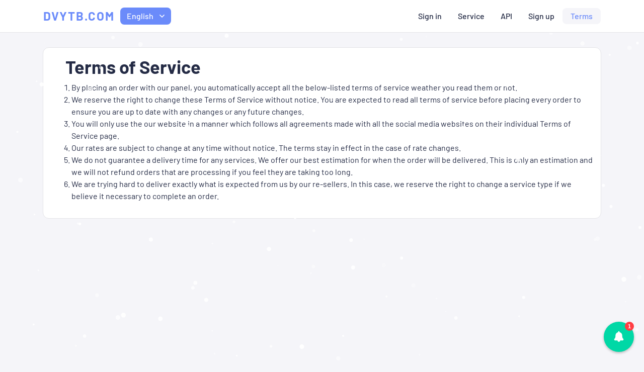

--- FILE ---
content_type: text/html;charset=utf-8
request_url: https://app.getbeamer.com/npsWidget?productId=GgJmLLZb25945&userId=48f326ee-aac1-427b-8020-97082897bbc2&url=https%3A%2F%2Fdvytb.com%2Fen%2Fterms
body_size: 1427
content:


<!DOCTYPE html>
<html lang="en">
<head>
<meta charset="UTF-8">
<meta name="viewport" content="width=device-width, initial-scale=1.0, minimum-scale=1.0, maximum-scale=1.0">

<meta http-equiv="Content-Security-Policy" content="upgrade-insecure-requests">

<title>Survey</title>
<link href="../styles/NPSWidget.css?v=11" rel="stylesheet" type="text/css"/>
<style type="text/css">
	


</style>
<script src="../js/jquery/jquery-3.6.0.min.js"></script>
<script src="../js/NPSWidget.js?v=12"></script>
<script type="text/javascript">
	var _productId = 'GgJmLLZb25945';
	var _code = 'CnbTBdGh40R3uybZP0rCva72YLA=';
	var _showConfirmButton = false;
	var _skipFeedback = false;
	var _feedbackMandatory = false;
	var _hideDelay = 7000;
	
	
		var _customAttributes;
	
	
		var _userId = '48f326ee-aac1-427b-8020-97082897bbc2';
	
	
	
	
		var _customUserId;
	
	
		var _firstname = 'Acajou';
	
	
	
		var _lastname = 'Heron';
	
	
	
	
		var _email;
	
	
	
		var _filters;
	
	
		var _url = 'https:\/\/dvytb.com\/en\/terms';
	
	
</script>
</head>
<body>
<div class="npsContainer">
	

<div class="npsTitle">
	
	
		How likely are you to recommend this product to a friend or colleague?
	
</div>

	<div class="npsMessage hidden promoter">
		
		
			Thank you! What is the most important reason for your score?
		
	</div>
	<div class="npsMessage hidden neutral">
		
		
			Thank you! What is the most important reason for your score?
		
	</div>
	<div class="npsMessage hidden detractor">
		
		
			Thank you! What is the most important reason for your score?
		
	</div>
	
	
	
	
	
	
	
	
	
	
	
	<div class="npsMessageFinal hidden promoter">
		
		
			Thank you for your answer and your feedback!
		
	</div>
	<div class="npsMessageFinal hidden neutral">
		
		
			Thank you for your answer and your feedback!
		
	</div>
	<div class="npsMessageFinal hidden detractor">
		
		
			Thank you for your answer and your feedback!
		
	</div>

<div class="npsAnswers">
	
		
			
			
			
			<div class="npsFeedback npsFeedbackOther hidden" style="display: none;">
				<input type="text" id="npsFeedbackTextarea" class="npsFeedbackTextarea" placeholder="Answer..." aria-label="Answer..."/>
				<div class="npsButton npsFeedbackButton" tabindex="0" role="button" aria-label="Send">
					
					
						Send
					
				</div>
			</div>
		
	
	<div id="npsFeedbackErrorHint" class="npsFeedbackErrorHint" style="display: none;">
	    
        
            Help us understand your score. We value your input.
        
	</div>
	<div class="npsNumbersContainer zeroToTen">
		
			
			
				<div class="npsButton npsNumber npsDetractor" tabindex="0" role="button" data-score="0" aria-label="Score 0 out of 10">
					0
				</div>
				<div class="npsButton npsNumber npsDetractor" tabindex="0" role="button" data-score="1" aria-label="Score 1 out of 10">
					1
				</div>
				<div class="npsButton npsNumber npsDetractor" tabindex="0" role="button" data-score="2" aria-label="Score 2 out of 10">
					2
				</div>
				<div class="npsButton npsNumber npsDetractor" tabindex="0" role="button" data-score="3" aria-label="Score 3 out of 10">
					3
				</div>
				<div class="npsButton npsNumber npsDetractor" tabindex="0" role="button" data-score="4" aria-label="Score 4 out of 10">
					4
				</div>
				<div class="npsButton npsNumber npsDetractor" tabindex="0" role="button" data-score="5" aria-label="Score 5 out of 10">
					5
				</div>
				<div class="npsButton npsNumber npsDetractor" tabindex="0" role="button" data-score="6" aria-label="Score 6 out of 10">
					6
				</div>
				<div class="npsButton npsNumber npsNeutral" tabindex="0" role="button" data-score="7" aria-label="Score 7 out of 10">
					7
				</div>
				<div class="npsButton npsNumber npsNeutral" tabindex="0" role="button" data-score="8" aria-label="Score 8 out of 10">
					8
				</div>
				<div class="npsButton npsNumber npsPromoter" tabindex="0" role="button" data-score="9" aria-label="Score 9 out of 10">
					9
				</div>
				<div class="npsButton npsNumber npsPromoter last" tabindex="0" role="button" data-score="10" aria-label="Score 10 out of 10">
					10
				</div>
			
		
		
		
		
		
			<div class="npsHelper npsLeftAnswers">
				
				
					Not at all likely
				
			</div>
			<div class="npsHelper npsRightAnswers">
				
				
					Extremely likely
				
			</div>
		
				
		
	</div>
</div>
	<div id="closeNPS" class="closeNPS" onclick="closeNPS()" onkeypress="closeNPS()" tabindex="0" role="button" aria-label="Close">
		
		
			<svg xmlns="http://www.w3.org/2000/svg" width="24" height="24" viewBox="0 0 24 24"><path class="closeIcon" d="M19 6.41L17.59 5 12 10.59 6.41 5 5 6.41 10.59 12 5 17.59 6.41 19 12 13.41 17.59 19 19 17.59 13.41 12z"/><path d="M0 0h24v24H0z" fill="none"/></svg>
		
	</div>
	
		<div class="npsWatermark">
			<a target="_blank" href="https://www.getbeamer.com/nps?ref=watermark_GgJmLLZb25945_nps&landing=true&utm_term=GgJmLLZb25945&utm_content=DVYTB.COM&utm_source=widget&utm_medium=nps&utm_campaign=create" title="Powered by Beamer">							    	
				<svg version="1.1" id="Layer_1" xmlns="http://www.w3.org/2000/svg" xmlns:xlink="http://www.w3.org/1999/xlink" x="0px" y="0px" width="20px" height="20px" viewBox="0 0 20 20" enable-background="new 0 0 20 20" xml:space="preserve"><g><g><path d="M2.012,17.198c-0.537,0-1.047-0.316-1.265-0.841c-0.287-0.693,0.046-1.486,0.744-1.772L17.47,8.05 c0.698-0.285,1.498,0.045,1.785,0.739c0.287,0.694-0.046,1.488-0.743,1.773L2.532,17.097C2.362,17.166,2.186,17.198,2.012,17.198z"/></g><g><path d="M2.012,12.021c-0.537,0-1.047-0.316-1.265-0.841C0.46,10.487,0.793,9.693,1.491,9.408L17.47,2.873 c0.698-0.286,1.498,0.045,1.785,0.738c0.287,0.694-0.046,1.487-0.743,1.773L2.532,11.919C2.362,11.989,2.186,12.021,2.012,12.021z"/></g><g><path d="M2.012,6.675c-0.54,0-1.051-0.319-1.267-0.847C0.46,5.133,0.797,4.341,1.497,4.059L11.299,0.1 c0.699-0.283,1.497,0.051,1.781,0.747c0.284,0.694-0.052,1.487-0.752,1.769L2.526,6.575C2.358,6.643,2.184,6.675,2.012,6.675z"/></g><g><path d="M8.165,20c-0.54,0-1.051-0.32-1.267-0.848c-0.285-0.694,0.052-1.486,0.751-1.77l9.802-3.958 c0.699-0.282,1.497,0.052,1.781,0.746s-0.052,1.487-0.751,1.77l-9.803,3.959C8.51,19.967,8.336,20,8.165,20z"/></g></g></svg>
				Want NPS for your product? Click here!</a>
		</div>
	
</div>
</body>
</html>


--- FILE ---
content_type: text/css
request_url: https://storage.perfectcdn.com/8dc6d6/rxt1at4k6erlzjpl.css
body_size: 17297
content:
:root { --color-id-194: rgba(227, 227, 231, 1); --color-id-195: rgba(36, 43, 69, 1); --color-id-196: rgba(141, 165, 253, 1); --color-id-197: rgba(245, 245, 249, 1); --color-id-198: rgba(86, 182, 214, 1); --color-id-199: rgba(233, 106, 108, 1); --color-id-200: rgba(91, 204, 134, 1); --color-id-201: rgba(255, 255, 255, 1); --color-id-202: rgba(255, 191, 35, 1); --color-id-203: rgba(107, 139, 250, 1); --color-id-204: rgba(255, 255, 255, 0.2); --color-id-205: rgba(53, 62, 94, 1); --text-dark: var(--color-id-195);--text-white: var(--color-id-201);--link: var(--color-id-203); } .body-public { background: var(--color-id-197); color: var(--text-dark) }.body-internal { background: var(--color-id-197); color: var(--text-dark); }.text-white { color: var(--color-id-201); }.text-dark { color: var(--color-id-195); }.body a, .body a:focus { color: var(--color-id-203); } 
        @font-face {
          font-family: "Barlow";
          font-style: normal;
          font-weight: 100;
          font-display: swap;
          src: url(https://fonts.gstatic.com/s/barlow/v4/7cHrv4kjgoGqM7E3b8s8yn4hnCci.ttf) format('woff');
        }
        @font-face {
          font-family: "Barlow";
          font-style: italic;
          font-weight: 100;
          font-display: swap;
          src: url(https://fonts.gstatic.com/s/barlow/v4/7cHtv4kjgoGqM7E_CfNYwHoDmTcibrA.ttf) format('woff');
        }
        @font-face {
          font-family: "Barlow";
          font-style: normal;
          font-weight: 200;
          font-display: swap;
          src: url(https://fonts.gstatic.com/s/barlow/v4/7cHqv4kjgoGqM7E3w-oc4FAtlT47dw.ttf) format('woff');
        }
        @font-face {
          font-family: "Barlow";
          font-style: italic;
          font-weight: 200;
          font-display: swap;
          src: url(https://fonts.gstatic.com/s/barlow/v4/7cHsv4kjgoGqM7E_CfP04Voptzsrd6m9.ttf) format('woff');
        }
        @font-face {
          font-family: "Barlow";
          font-style: normal;
          font-weight: 300;
          font-display: swap;
          src: url(https://fonts.gstatic.com/s/barlow/v4/7cHqv4kjgoGqM7E3p-kc4FAtlT47dw.ttf) format('woff');
        }
        @font-face {
          font-family: "Barlow";
          font-style: italic;
          font-weight: 300;
          font-display: swap;
          src: url(https://fonts.gstatic.com/s/barlow/v4/7cHsv4kjgoGqM7E_CfOQ4loptzsrd6m9.ttf) format('woff');
        }
        @font-face {
          font-family: "Barlow";
          font-style: normal;
          font-weight: 400;
          font-display: swap;
          src: url(https://fonts.gstatic.com/s/barlow/v4/7cHpv4kjgoGqM7EPC8E46HsxnA.ttf) format('woff');
        }
        @font-face {
          font-family: "Barlow";
          font-style: italic;
          font-weight: 400;
          font-display: swap;
          src: url(https://fonts.gstatic.com/s/barlow/v4/7cHrv4kjgoGqM7E_Ccs8yn4hnCci.ttf) format('woff');
        }
        @font-face {
          font-family: "Barlow";
          font-style: normal;
          font-weight: 500;
          font-display: swap;
          src: url(https://fonts.gstatic.com/s/barlow/v4/7cHqv4kjgoGqM7E3_-gc4FAtlT47dw.ttf) format('woff');
        }
        @font-face {
          font-family: "Barlow";
          font-style: italic;
          font-weight: 500;
          font-display: swap;
          src: url(https://fonts.gstatic.com/s/barlow/v4/7cHsv4kjgoGqM7E_CfPI41optzsrd6m9.ttf) format('woff');
        }
        @font-face {
          font-family: "Barlow";
          font-style: normal;
          font-weight: 600;
          font-display: swap;
          src: url(https://fonts.gstatic.com/s/barlow/v4/7cHqv4kjgoGqM7E30-8c4FAtlT47dw.ttf) format('woff');
        }
        @font-face {
          font-family: "Barlow";
          font-style: italic;
          font-weight: 600;
          font-display: swap;
          src: url(https://fonts.gstatic.com/s/barlow/v4/7cHsv4kjgoGqM7E_CfPk5Foptzsrd6m9.ttf) format('woff');
        }
        @font-face {
          font-family: "Barlow";
          font-style: normal;
          font-weight: 700;
          font-display: swap;
          src: url(https://fonts.gstatic.com/s/barlow/v4/7cHqv4kjgoGqM7E3t-4c4FAtlT47dw.ttf) format('woff');
        }
        @font-face {
          font-family: "Barlow";
          font-style: italic;
          font-weight: 700;
          font-display: swap;
          src: url(https://fonts.gstatic.com/s/barlow/v4/7cHsv4kjgoGqM7E_CfOA5Voptzsrd6m9.ttf) format('woff');
        }
        @font-face {
          font-family: "Barlow";
          font-style: normal;
          font-weight: 800;
          font-display: swap;
          src: url(https://fonts.gstatic.com/s/barlow/v4/7cHqv4kjgoGqM7E3q-0c4FAtlT47dw.ttf) format('woff');
        }
        @font-face {
          font-family: "Barlow";
          font-style: italic;
          font-weight: 800;
          font-display: swap;
          src: url(https://fonts.gstatic.com/s/barlow/v4/7cHsv4kjgoGqM7E_CfOc5loptzsrd6m9.ttf) format('woff');
        }
        @font-face {
          font-family: "Barlow";
          font-style: normal;
          font-weight: 900;
          font-display: swap;
          src: url(https://fonts.gstatic.com/s/barlow/v4/7cHqv4kjgoGqM7E3j-wc4FAtlT47dw.ttf) format('woff');
        }
        @font-face {
          font-family: "Barlow";
          font-style: italic;
          font-weight: 900;
          font-display: swap;
          src: url(https://fonts.gstatic.com/s/barlow/v4/7cHsv4kjgoGqM7E_CfO451optzsrd6m9.ttf) format('woff');
        } html, body, .body { font-family: "Barlow", sans-serif; font-size: 16px; font-style: normal; font-weight: 400; }h4 { font-family: "Barlow", sans-serif; font-size: 1.5rem; font-style: normal; font-weight: 700; }h1 { font-family: "Barlow", sans-serif; font-size: 3rem; font-style: normal; font-weight: 700; }h2 { font-family: "Barlow", sans-serif; font-size: 2.25rem; font-style: normal; font-weight: 700; }h3 { font-family: "Barlow", sans-serif; font-size: 1.875rem; font-style: normal; font-weight: 700; }h5 { font-family: "Barlow", sans-serif; font-size: 1.25rem; font-style: normal; font-weight: 700; }h6 { font-family: "Barlow", sans-serif; font-size: 1rem; font-style: normal; font-weight: 700; } :root { --button_secondary_text_color: var(--color-id-201);--button_secondary_background_color: var(--color-id-195);--button_secondary_border_color: transparent;--button_secondary_hover_text_color: var(--color-id-201);--button_secondary_hover_background_color: var(--color-id-205);--button_secondary_hover_border_color: transparent;--button_secondary_box_shadow: none;--button_primary_text_color: var(--color-id-201);--button_primary_background_color: var(--color-id-203);--button_primary_border_color: transparent;--button_primary_hover_text_color: var(--color-id-201);--button_primary_hover_background_color: var(--color-id-196);--button_primary_hover_border_color: transparent;--button_primary_box_shadow: none;--button_action_text_color: var(--color-id-201);--button_action_background_color: var(--color-id-203);--button_action_border_color: transparent;--button_action_hover_text_color: var(--color-id-201);--button_action_hover_background_color: var(--color-id-196);--button_action_hover_border_color: transparent;--button_action_box_shadow: none; } .btn {  } .btn-big-secondary { font-weight: 500; font-style: normal; font-size: null; padding-left: 16px; padding-right: 16px; padding-top: 8px; padding-bottom: 8px; color: var(--button_secondary_text_color) !important; background: var(--button_secondary_background_color); border-color: var(--button_secondary_border_color); box-shadow: var(--button_secondary_box_shadow); border-style: none; border-top-left-radius: 8px; border-top-right-radius: 8px; border-bottom-left-radius: 8px; border-bottom-right-radius: 8px; border-left-width: 0px; border-right-width: 0px; border-top-width: 0px; border-bottom-width: 2px;  } .btn-big-secondary:hover { color: var(--button_secondary_hover_text_color) !important; background: var(--button_secondary_hover_background_color); border-color: var(--button_secondary_hover_border_color); text-decoration: none;  } .btn-big-secondary:focus { color: var(--button_secondary_text_color) !important; background: var(--button_secondary_background_color); border-color: var(--button_secondary_border_color); text-decoration: none;  } .btn-actions { font-weight: 500; font-style: normal; font-size: null; padding-left: 14px; padding-right: 14px; padding-top: 2px; padding-bottom: 2px; color: var(--button_action_text_color) !important; background: var(--button_action_background_color); border-color: var(--button_action_border_color); box-shadow: var(--button_action_box_shadow); border-style: solid; border-top-left-radius: 8px; border-top-right-radius: 8px; border-bottom-left-radius: 8px; border-bottom-right-radius: 8px; border-left-width: 0px; border-right-width: 0px; border-top-width: 0px; border-bottom-width: 2px;  } .btn-actions:hover { color: var(--button_action_hover_text_color) !important; background: var(--button_action_hover_background_color); border-color: var(--button_action_hover_border_color); text-decoration: none;  } .btn-actions:focus { color: var(--button_action_text_color) !important; background: var(--button_action_background_color); border-color: var(--button_action_border_color); text-decoration: none;  } .btn-big-primary { font-weight: 500; font-style: normal; font-size: null; padding-left: 16px; padding-right: 16px; padding-top: 8px; padding-bottom: 8px; color: var(--button_primary_text_color) !important; background: var(--button_primary_background_color); border-color: var(--button_primary_border_color); box-shadow: var(--button_primary_box_shadow); border-style: none; border-top-left-radius: 8px; border-top-right-radius: 8px; border-bottom-left-radius: 8px; border-bottom-right-radius: 8px; border-left-width: 0px; border-right-width: 0px; border-top-width: 0px; border-bottom-width: 2px;  } .btn-big-primary:hover { color: var(--button_primary_hover_text_color) !important; background: var(--button_primary_hover_background_color); border-color: var(--button_primary_hover_border_color); text-decoration: none;  } .btn-big-primary:focus { color: var(--button_primary_text_color) !important; background: var(--button_primary_background_color); border-color: var(--button_primary_border_color); text-decoration: none;  } .btn-big-primary.dropdown-toggle + .dropdown-menu .dropdown-item.active { color: var(--button_primary_text_color)!important; background-color: var(--button_primary_background_color)!important;  } .show > .btn-big-primary.dropdown-toggle { color: var(--button_primary_hover_text_color)!important; background-color: var(--button_primary_hover_background_color)!important; border-color: var(--button_primary_hover_border_color)!important;  }:root { --navbar_private_items_text_color: var(--color-id-195);--navbar_private_background_color: var(--color-id-201);--navbar_private_items_hover_text_color: var(--color-id-203);--navbar_private_items_hover_background_color: transparent;--navbar_private_items_active_text_color: var(--color-id-203);--navbar_private_items_active_background_color: transparent;--navbar_private_box_shadow: 0px 1px 0px 0px var(--color-id-194);--navbar_private_balance_text_color: inherit;--navbar_private_balance_background_color: transparent;--navbar_private_balance_box_shadow: none;--navbar_public_box_shadow: 0px 1px 0px 0px var(--color-id-194);--navbar_public_items_text_color: var(--color-id-195);--navbar_public_items_border_color: transparent;--navbar_public_background_color: var(--color-id-201);--navbar_public_items_active_border_color: transparent;--navbar_public_items_hover_text_color: var(--color-id-203);--navbar_public_items_hover_background_color: var(--color-id-197);--navbar_public_items_active_text_color: var(--color-id-203);--navbar_public_items_active_background_color: var(--color-id-197); } .wrapper-navbar { --public-navbar-height: 64px;  } .wrapper-sidebar-navbar .wrapper-content { padding-top: 64px;  } .wrapper-navbar .component_navbar_sub { height: 64px;  } + .component_navbar_sub { height: 64px;  }  + .wrapper-content { padding-top: 64px;  } .component-sidebar__menu-logo { height: 64px;  } .sidebar-block__left-menu { padding-bottom: 64px!important;  } .navbar-nav-currencies { color: var(--navbar_private_items_text_color); font-size: null; padding-left: 16px!important; padding-right: 16px!important;  } .component-navbar-public__wrapper { height: 64px;  } .component-navbar-private__wrapper { height: 64px;  } .component-navbar-public-brand a { text-decoration: none; color: inherit;  } .component-navbar-public-brand { text-decoration: none; color: inherit;  } .component-navbar-public-brand:hover { text-decoration: none;  } .component-navbar-private__wrapper .sidebar-block__top-brand { display: none;  } .component-navbar-logo { display: flex;  } .component-navbar-logo a { display: flex; width: inherit;  } .component-navbar-nav-item { position: relative;  } .component-navbar-public-nav-item {  } .component-navbar-private-nav-item { height: 64px;  } .component-navbar-nav-link { display: flex; align-items: center; justify-content: center; text-decoration: none; height: 100%; font-size: null; font-weight: 500;  } .component-navbar-nav-link .badge { margin-left: 6px; margin-right: 6px;  } .component-navbar-nav-link .component-navbar-nav-link-icon { display: flex; min-width: 26px; padding: 0px 3px;  } .component-navbar-nav-link__navbar-private { color: var(--navbar_private_items_text_color)!important; background: var(--navbar_private_background_color); padding-left: 16px; padding-right: 16px; padding-top: 4px; padding-bottom: 4px;  } .component-navbar-nav-link__navbar-private:hover { color: var(--navbar_private_items_hover_text_color)!important; background: var(--navbar_private_items_hover_background_color); text-decoration: none;  } .component-navbar-nav-link-active__navbar-private { color: var(--navbar_private_items_active_text_color)!important; background: var(--navbar_private_items_active_background_color);  } .component-navbar-nav-link-active__navbar-private:hover { color: var(--navbar_private_items_active_text_color)!important; background: var(--navbar_private_items_active_background_color);  } .component-navbar-nav-link-active__navbar-private:focus { color: var(--navbar_private_items_active_text_color)!important; background: var(--navbar_private_items_active_background_color);  } .component-navbar-nav-link__navbar-public { color: var(--navbar_public_items_text_color)!important; background: var(--navbar_public_items_background_color); padding-left: 16px; padding-right: 16px; padding-top: 4px; padding-bottom: 4px; border-style: none; border-top-left-radius: 8px; border-top-right-radius: 8px; border-bottom-left-radius: 8px; border-bottom-right-radius: 8px; border-left-width: 0px; border-right-width: 0px; border-top-width: 0px; border-bottom-width: 0px;  } .component-navbar-nav-link__navbar-public:hover { color: var(--navbar_public_items_hover_text_color) !important; background: var(--navbar_public_items_hover_background_color); text-decoration: none;  } .component-navbar-nav-link__navbar-public:focus { color: var(--navbar_public_items_hover_text_color)!important; background: var(--navbar_public_items_hover_background_color); text-decoration: none;  } .component-navbar-nav-link-active__navbar-public { color: var(--navbar_public_items_active_text_color)!important; background: var(--navbar_public_items_active_background_color);  } .component-navbar-nav-link-active__navbar-public:hover { color: var(--navbar_public_items_active_text_color)!important; background: var(--navbar_public_items_active_background_color);  } .component-navbar-nav-link-active__navbar-public:focus { color: var(--navbar_public_items_active_text_color)!important; background: var(--navbar_public_items_active_background_color);  } .component-navbar-public { height: 64px; box-shadow: var(--navbar_public_box_shadow);  } .component-navbar-private { height: 64px; box-shadow: var(--navbar_private_box_shadow);  } .component-navbar__navbar-private { background: var(--navbar_private_background_color); box-shadow: var(--navbar_private_box_shadow);  } .component-navbar__navbar-public { width: 100%; background: var(--navbar_public_background_color); box-shadow: var(--navbar_public_box_shadow);  } .component-navbar-balance-wrap__navbar-private { padding-top: 0px; padding-bottom: 0px;  } .component-navbar-balance-item__navbar-private { display: flex; align-items: center; justify-content: center; height: 100%; text-decoration: none; font-weight: 500; font-style: normal; color: var(--navbar_private_balance_text_color) !important; background: var(--navbar_private_balance_background_color); padding-left: 16px; padding-right: 16px; border-top-left-radius: 0px; border-top-right-radius: 0px; border-bottom-left-radius: 0px; border-bottom-right-radius: 0px; box-shadow: var(--navbar_private_balance_box_shadow);  } .component-navbar-balance-item__navbar-private:hover { color: var(--navbar_private_balance_text_color) !important; text-decoration: none;  } .component-navbar-private-brand { color: var(--navbar_private_items_text_color); font-size: 0px;  } .component-navbar__navbar-private .navbar { height: 64px;  } .component-navbar__navbar-public .navbar { height: 64px;  } .component-navbar__navbar-public-padding .navbar { padding-top: 24px; padding-bottom: 24px;  } .navbar-burger { position: relative;  } .navbar-light .navbar-toggler { border: none; outline: none; position: relative;  } .navbar-burger-line { display: block; height: 2px; width: 24px; position: relative;  } .navbar-burger-line:before { content: ' '; display: block; position: absolute; left: 0; top: -7px; height: 2px; width: 24px;  } .navbar-burger-line:after { content: ' '; display: block; position: absolute; left: 0; top: 7px; height: 2px; width: 24px;  } .component-navbar__navbar-public .navbar-burger-line:before { background: var(--navbar_public_items_text_color);  } .component-navbar__navbar-private .navbar-burger-line:before { background: var(--navbar_private_items_text_color);  } .component-navbar__navbar-private .navbar-burger-line:after { background: var(--navbar_private_items_text_color);  } .component-navbar__navbar-public .navbar-burger-line:after { background: var(--navbar_public_items_text_color);  } .component-navbar__navbar-public .navbar-burger-line { background: var(--navbar_public_items_text_color);  } .component-navbar__navbar-private .navbar-burger-line { background: var(--navbar_private_items_text_color);  } .navbar-nav { padding-right: 0px; margin-top: 0px;  } .component-navbar-collapse-divider { height: 1px; width: 100%; display: none; opacity: 0.2;  } .component-navbar__navbar-private .component-navbar-collapse-divider { background: var(--navbar_private_items_text_color);  } .component-navbar__navbar-public .component-navbar-collapse-divider { background: var(--navbar_public_items_text_color);  } .navbar-dropdown { position: relative; display: inline-block; margin-top: 4px; padding-bottom: 4px;  } .navbar-dropdown__container { position: absolute; padding: 0px; margin: 0px; top: 100%; background: undefined; min-width: 100%; border-top-left-radius: undefined; border-top-right-radius: undefined; border-bottom-left-radius: undefined; border-bottom-right-radius: undefined; border-color: undefined; box-shadow: undefined; border-style: undefined; border-left-width: undefined; border-right-width: undefined; border-top-width: undefined; border-bottom-width: undefined;  } .navbar-dropdown__item { list-style: none;  } .navbar-dropdown__link { display: block; width: 100%; text-decoration: none; color: undefined; background: undefined; padding-top: undefined; padding-bottom: undefined; padding-left: undefined; padding-right: undefined;  } .navbar-dropdown__link:hover { color: undefined; background: undefined; text-decoration: none;  } .component-navbar-public-brand h1, .component-navbar-public-brand h2, .component-navbar-public-brand h3, .component-navbar-public-brand h4, .component-navbar-public-brand h5, .component-navbar-public-brand h6 { margin-bottom: 0px;  } .component-navbar-public-brand>*:first-child { width: 100%;  } .component-sidebar__menu-brand h1, .component-sidebar__menu-brand h2, .component-sidebar__menu-brand h3, .component-sidebar__menu-brand h4, .component-sidebar__menu-brand h5, .component-sidebar__menu-brand h6 { margin-bottom: 0px;  } .component-sidebar__menu-brand>*:first-child { width: 100%;  } @media (max-width: 991px) {  .component-navbar-private__wrapper-sticky { height: 64px!important;  } .component-navbar-logo { width: inherit;  } .sidebar-block__top-logo { max-height: 64px;  } .component-navbar__navbar-public .navbar { display: flex; flex-wrap: wrap; height: auto; min-height: 64px; padding: 0px 1rem;  } .component-navbar__navbar-private .navbar { height: auto; min-height: 64px; flex-wrap: wrap; padding: 0px 1rem;  } .component-navbar__navbar-private .navbar .navbar-private__header { min-height: 64px;  } .component-navbar__navbar-public .navbar .navbar-public__header { display: flex; justify-content: space-between; align-items: center; width: 100%; min-height: 64px;  } .component-navbar-private__wrapper { height: auto;  }  + .wrapper-content { padding-top: 0px;  } .component-navbar__navbar-public .navbar-collapse { position: relative; top: 0px; left: 0px; width: 100%; background: none;  } .component-navbar__navbar-private .navbar-collapse { position: relative; top: 0px; left: 0px; width: 100%; background: none;  } .component-navbar__navbar-private .component-navbar-collapse { flex-wrap: wrap;  } .component-navbar__navbar-private .component-navbar-private-nav-item { height: auto;  } .component-navbar-collapse { padding-top: 8px; padding-bottom: 8px;  } .component-navbar-collapse-divider { display: none;  } .component-navbar-nav-link { width: 100%; justify-content: flex-start;  } .navbar-nav { width: 100%;  } .component-navbar-private__wrapper .sidebar-block__top-brand { display: block;  } .component-navbar-private-brand { font-size: unset;  } .navbar { flex-flow: row;  } .navbar-nav-currencies { padding-left: 0px !important; padding-right: 0px !important;  } }:root { --sidebar_box_shadow: none;--sidebar_border_color: transparent;--sidebar_items_text_color: var(--color-id-201);--sidebar_items_border_color: transparent;--sidebar_background_color: var(--color-id-203);--sidebar_brand_text_color: var(--color-id-201);--sidebar_brand_background_color: transparent;--sidebar_items_hover_text_color: var(--color-id-201);--sidebar_items_hover_background_color: var(--color-id-204);--sidebar_items_hover_border_color: transparent;--sidebar_items_active_text_color: var(--color-id-195);--sidebar_items_active_background_color: var(--color-id-201);--sidebar_items_active_border_color: transparent; } .component-sidebar_wrapper { flex-basis: 250px; width: 250px;  } .component-sidebar { background: var(--sidebar_background_color); width: 250px; box-shadow: var(--sidebar_box_shadow); border-color: var(--sidebar_border_color); border-left-width: 0px; border-right-width: 0px; border-top-width: 0px; border-bottom-width: 0px; border-style: none;  } .component-navbar__navbar-private { --navbar-margin: 250px; width: calc(100% - var(--navbar-margin) - var(--editor-sidebar));  } .component-sidebar__menu { max-height: calc(100vh); overflow-y: auto;  } .component-sidebar__menu .sidebar-block__left-menu { padding-top: 16px; padding-left: 0px; padding-right: 0px;  } .component-sidebar__menu-logo { display: flex; justify-content: flex-start; color: var(--sidebar_brand_text_color);  } .component-sidebar__menu-logo a { text-decoration: none; color: var(--sidebar_brand_text_color);  } .component-sidebar__menu-logo a:hover { text-decoration: none;  } .component-sidebar__menu .component-navbar-logo { width: 100%; height: 100%; background-repeat: no-repeat; background-size: contain; background-position: center center; margin-left: 16px; margin-right: 16px;  } .component-sidebar__menu-brand { display: flex; align-items: center; width: 100%; padding-left: 16px; padding-right: 16px; color: var(--sidebar_brand_text_color); user-select: text; white-space: pre-wrap; overflow-wrap: break-word;  } .component-sidebar__menu-brand a { text-decoration: none;  } .component-sidebar__menu-item { list-style: none;  } .component-sidebar__menu-item-link { display: flex; align-items: center; word-break: break-all; font-size: null; font-weight: 500; font-style: normal; color: var(--sidebar_items_text_color)!important; background: transparent; padding-left: 16px; padding-right: 16px; padding-top: 8px; padding-bottom: 8px; margin-left: 16px; margin-right: 16px; margin-top: 8px; margin-bottom: 8px; border-top-left-radius: 8px; border-top-right-radius: 8px; border-bottom-left-radius: 8px; border-bottom-right-radius: 8px; border-color: var(--sidebar_items_border_color); border-left-width: 0px; border-right-width: 0px; border-top-width: 0px; border-bottom-width: 0px; border-style: solid; text-decoration: none;  } .component-sidebar__menu-item-link .badge { margin-left: auto;  } .sidebar-rtl .component-sidebar__menu-item-link .badge { margin-left: 0px!important; margin-right: auto;  } .component-sidebar__menu-item-link:hover { color: var(--sidebar_items_hover_text_color)!important; background: var(--sidebar_items_hover_background_color); border-color: var(--sidebar_items_hover_border_color); text-decoration: none;  } .component-sidebar__menu-item-active .component-sidebar__menu-item-link { color: var(--sidebar_items_active_text_color)!important; background: var(--sidebar_items_active_background_color); border-color: var(--sidebar_items_active_border_color); font-weight: bold;  } .component_private_navbar .component-sidebar__menu-logo { background: var(--sidebar_brand_background_color);  } @media (max-width: 991px) {  .component-navbar__navbar-private { width: 100%;  } .sidebar-block__top-logo { --sidebar-width: 250px; max-width: calc(var(--sidebar-width) - 40px);  } .component-sidebar_wrapper { display: none;  } }:root { --form_group_input_background_color: var(--color-id-201);--form_group_input_text_color: var(--color-id-195);--form_group_input_border_color: var(--color-id-194);--form_group_input_box_shadow: none;--form_group_input_focus_background_color: var(--color-id-197);--form_group_input_focus_text_color: var(--color-id-195);--form_group_input_focus_border_color: var(--color-id-203);--form_group_input_label_text_color: var(--color-id-195);--form_group_input_small_text_color: var(--color-id-195);--form_group_dropdown_box_shadow: none;--form_group_dropdown_border_color: var(--color-id-194);--form_group_dropdown_items_background_color: var(--color-id-201);--form_group_dropdown_items_text_color: var(--color-id-195);--form_group_dropdown_items_active_text_color: var(--color-id-203);--form_group_dropdown_items_active_background_color: transparent;--form_group_dropdown_items_hover_background_color: var(--color-id-197);--form_group_dropdown_items_hover_text_color: var(--color-id-203);--form_group_icon_color: var(--color-id-203);--form_group_search_placeholder: var(--color-id-194); } textarea { resize: none;  } .form-control { background-color: var(--form_group_input_background_color)!important; border-color: var(--form_group_input_border_color); color: var(--form_group_input_text_color); font-size: 14px; font-weight: inherit; height: 40px; border-top-left-radius: 8px; border-top-right-radius: 8px; border-bottom-left-radius: 8px; border-bottom-right-radius: 8px; border-left-width: 1px; border-right-width: 1px; border-top-width: 1px; border-bottom-width: 1px; border-style: solid; padding-left: 16px; padding-right: 16px; box-shadow: var(--form_group_input_box_shadow); outline: none;  } .form-group input:read-only { opacity: 0.5;  } .form-group input:read-only:focus { background-color: var(--form_group_input_background_color)!important; border-color: var(--form_group_input_border_color); color: var(--form_group_input_text_color);  } .form-group input:-moz-read-only { opacity: 0.5;  } .form-group input:disabled { opacity: 0.5;  } .form-control:focus { background-color: var(--form_group_input_focus_background_color) !important; border-color: var(--form_group_input_focus_border_color); color: var(--form_group_input_focus_text_color); box-shadow: none; outline: none;  } textarea.form-control { height: 160px;  } .form-group label { font-weight: 600; font-style: normal; color: var(--form_group_input_label_text_color); font-size: 14px; margin-bottom: 4px;  } .form-group small { display: block; color: var(--form_group_input_small_text_color); font-size: 0.9rem; margin-top: 4px;  } select.form-control:not([multiple]) { -webkit-appearance: none; -moz-appearance: none; background-position: right 12px top 50%, 0 0; background-repeat: no-repeat; background-image: url([data-uri]);  } .input-group .form-control { border-top-right-radius: 0px; border-bottom-right-radius: 0px;  } .input-group-prepend .btn { z-index: inherit;  } .input-group-append .btn { z-index: inherit; border-bottom-left-radius: 0px!important; border-top-left-radius: 0px!important; border-top-right-radius: 8px; border-bottom-right-radius: 8px; display: flex; align-items: center; justify-content: center;  } .input-group-btn .btn { z-index: inherit; border-bottom-left-radius: 0px; border-top-left-radius: 0px; display: flex; align-items: center; justify-content: center; height: 100%;  } .form-group-rtl select.form-control:not([multiple]) { background-position: left 18px top 50%, 0 0;  } .form-group-rtl .form-group { text-align: right;  } .form-group-rtl .form-group label { text-align: right;  } .form-group-rtl .form-group small { text-align: right;  } .form-group-rtl .input-group .form-control { border-top-left-radius: 0px!important; border-bottom-left-radius: 0px!important; border-top-right-radius: 8px!important; border-bottom-right-radius: 8px!important;  } .form-group-rtl .input-group-append .btn { border-bottom-right-radius: 0px!important; border-top-right-radius: 0px!important; border-bottom-left-radius: 8px!important; border-top-left-radius: 8px!important;  } .form-group-rtl .input-group-btn .btn { border-bottom-right-radius: 0px!important; border-top-right-radius: 0px!important; border-bottom-left-radius: 8px!important; border-top-left-radius: 8px!important;  } .form-group-rtl .dropdown-menu { right: 0px!important; transform: none!important; top: 100%!important; text-align: start!important;  } .form-group-rtl .dropdown-toggle { text-align: right!important;  } .form-group-rtl .dropdown-toggle::after { margin-right: 0.255em; margin-left: 0px!important;  } .form-group-rtl .select2-container { left: auto !important;  } .form-group-rtl .bootstrap-datetimepicker-widget.dropdown-menu { inset: inherit !important;  } .form-group-rtl .bootstrap-datetimepicker-widget .list-unstyled { padding-right: 0px;  } .select2-container .select2-selection--single { height: 40px;  } .form-group .select2-container .dropdown-menu { padding: 0px; margin: 0px;  } .form-group .select2-container--open .dropdown-menu { background-color: var(--form_group_dropdown_items_background_color); color: var(--form_group_dropdown_items_text_color); border-top-left-radius: 8px; border-top-right-radius: 8px; border-bottom-left-radius: 8px; border-bottom-right-radius: 8px;  } .form-group .select2-container--open .select2-dropdown { margin-top: 8px; border-left-width: 1px; border-right-width: 1px; border-top-width: 1px; border-bottom-width: 1px; border-color: var(--form_group_dropdown_border_color); border-style: solid; box-shadow: var(--form_group_dropdown_box_shadow); overflow: hidden;  } .form-group .select2-search__field { padding-left: 2.3rem;  } .form-group .select2-results__option a { font-weight: inherit; padding-left: 12px; padding-right: 12px; color: var(--form_group_dropdown_items_text_color); background-color: var(--form_group_dropdown_items_background_color); text-decoration: none;  } .form-group .select2-results__option { font-weight: inherit; font-size: 14px;  } .form-group .select2-results__option.active a { color: var(--form_group_dropdown_items_active_text_color); background-color: var(--form_group_dropdown_items_background_color); text-decoration: none;  } .form-group .select2-results__option a:hover { color: var(--form_group_dropdown_items_hover_text_color); background-color: var(--form_group_dropdown_items_hover_background_color); text-decoration: none;  } .form-group .select2-results__option.active a:hover { color: var(--form_group_dropdown_items_hover_text_color); background-color: var(--form_group_dropdown_items_hover_background_color); text-decoration: none;  } .form-group .select2-dropdown, .select2-results__options { padding-top: 0px; border-top-left-radius: 8px; border-top-right-radius: 8px; border-bottom-left-radius: 8px; border-bottom-right-radius: 8px; max-height: 408px!important;  } .form-group .select2-results__options { border-top-left-radius: 8px; border-top-right-radius: 8px;  } .form-group .select2-container--open .select2-selection--single { background-color: var(--form_group_input_focus_background_color); border-bottom-left-radius: 8px; border-bottom-right-radius: 8px;  } .form-group .select2-selection--single { display: flex; align-items: center;  } .form-group .select2-search__field-icon { padding-left: 0.6em; color: var(--form_group_input_text_color); display: flex; align-items: center;  } .form-group .select2-selection__id { vertical-align: middle;  } .form-group .select2-search--dropdown { padding-left: 8px; padding-right: 8px; padding-bottom: 8px; padding-top: 6px;  } .form-group .select2-selection__arrow b { border-top-color: var(--form_group_input_text_color);  } .form-group .select2-container--open .select2-selection__arrow b { border-bottom-color: var(--form_group_input_text_color);  } .select2-container--default .select2-results__option[aria-selected=true] { background-color: inherit;  } .form-group .files-wrapper .files-label { color: var(--form_group_input_label_text_color);  } .form-group .search-dropdown .input-wrapper { position: relative; --form-group-search-paddings: 16px; --form-group-border-width-right: 1px; --form-group-border-width-left: 1px;  } .form-group .search-dropdown .input-wrapper .form-control { padding-left: calc(var(--form-group-search-paddings) + 28px); padding-right: calc(var(--form-group-search-paddings) + 14px);  } .form-group .search-dropdown .input-wrapper .input-wrapper__prepend, .form-group .search-dropdown .input-wrapper .input-wrapper__append { position: absolute; background: none; border: none; top: 50%; transform: translateY(-50%); padding: 0px 2px; color: var(--form_group_icon_color);  } .form-group .search-dropdown .input-wrapper .input-wrapper__prepend:hover, .form-group .search-dropdown .input-wrapper .input-wrapper__append:hover { opacity: 0.5;  } .form-group .search-dropdown .input-wrapper .input-wrapper__prepend { left: var(--form-group-search-paddings);  } .form-group .search-dropdown .input-wrapper .input-wrapper__append { font-size: 12px; right: 16px;  } .form-group .search-dropdown .input-wrapper .form-control::placeholder { color: var(--form_group_search_placeholder);  } .form-group .search-dropdown .input-wrapper .form-control::-webkit-input-placeholder { color: var(--form_group_search_placeholder);  } .form-group .search-dropdown .input-wrapper .form-control::-moz-placeholder { color: var(--form_group_search_placeholder);  } .form-group .search-dropdown .input-wrapper .form-control::-ms-input-placeholder { color: var(--form_group_search_placeholder);  } .form-group-rtl .search-dropdown .input-wrapper .form-control { padding-right: calc(var(--form-group-search-paddings) + 28px); padding-left: calc(var(--form-group-search-paddings) + 14px);  } .form-group-rtl .search-dropdown .input-wrapper .input-wrapper__prepend { left: auto; right: var(--form-group-search-paddings);  } .form-group-rtl .search-dropdown .input-wrapper .input-wrapper__append { right: auto; left: 16px;  }:root { --services_description_background_color: var(--color-id-197);--services_description_border_color: transparent;--services_description_text_color: var(--color-id-195);--services_description_box_shadow: none; } .panel-description { padding-top: 12px; padding-left: 16px; padding-right: 16px; padding-bottom: 16px; color: var(--services_description_text_color); font-size: null; border-color: var(--services_description_border_color); background: var(--services_description_background_color); border-top-left-radius: 8px; border-top-right-radius: 8px; border-bottom-left-radius: 8px; border-bottom-right-radius: 8px; border-left-width: 0px; border-right-width: 0px; border-top-width: 0px; border-bottom-width: 2px; border-style: none; box-shadow: var(--services_description_box_shadow);  }:root { --checkbox_radio_text_color: var(--color-id-201);--checkbox_radio_checked_background_color: var(--color-id-203);--checkbox_radio_unchecked_background_color: var(--color-id-194); } .form-group__checkbox { display: block; position: relative; -webkit-user-select: none; -moz-user-select: none; -ms-user-select: -ms-user-select; user-select: none;  } .form-group__checkbox label { margin-bottom: 0px; font-weight: 600; font-style: normal;  } .form-group__checkbox-label { width: 16px; height: 16px; margin-right: 8px; position: relative; vertical-align: middle;  } .form-group__label-title { position: relative; vertical-align: middle;  } .form-group__checkbox input { position: absolute; opacity: 0; cursor: pointer; height: 0; width: 0;  } .checkmark { position: absolute; top: 0; left: 0; cursor: pointer; font-size: 16px; width: 16px; height: 16px; background: var(--checkbox_radio_unchecked_background_color); border-top-left-radius: 4px; border-top-right-radius: 4px; border-bottom-left-radius: 4px; border-bottom-right-radius: 4px;  } .form-group__checkbox:hover input ~ .checkmark { background: var(--checkbox_radio_unchecked_background_color);  } .form-group__checkbox input:checked ~ .checkmark { background: var(--checkbox_radio_checked_background_color);  } .form-group__checkbox:after { content: ' '; position: absolute; display: none;  } .form-group__checkbox input:checked ~ .checkmark:after { content: "\f00c"; display: flex; align-items: center; justify-content: center; font-family: 'Font Awesome 5 Pro'; font-weight: 900; width: 16px; height: 16px; font-size: 0.7em;  } .form-group__checkbox .checkmark:after { color: var(--checkbox_radio_text_color);  } .radiomark { position: absolute; top: 0; left: 0; cursor: pointer; width: 16px; height: 16px; background: var(--checkbox_radio_unchecked_background_color); border-top-left-radius: 45px; border-top-right-radius: 45px; border-bottom-left-radius: 45px; border-bottom-right-radius: 45px;  } .form-group__checkbox:hover input ~ .radiomark { background: var(--checkbox_radio_unchecked_background_color);  } .form-group__checkbox input:checked ~ .radiomark { background: var(--checkbox_radio_checked_background_color);  } .form-group__checkbox input:checked ~ .radiomark:after { content: " "; display: flex; align-items: center; justify-content: center; width: 16px; height: 16px; transform: scale(0.5); border-color: var(--checkbox_radio_checked_background_color); border-style: solid; background: var(--checkbox_radio_text_color);  } .form-group__checkbox .radiomark:after { border-top-left-radius: 45px; border-top-right-radius: 45px; border-bottom-left-radius: 45px; border-bottom-right-radius: 45px; color: var(--checkbox_radio_text_color);  } .form-group__checkbox-rtl .form-group__checkbox-label { margin-right: 0px; margin-left: 8px;  } @media (max-width: 768px) {  .form-group__label-title { display: inline; vertical-align: inherit;  } }:root { --alert_success_text_color: var(--color-id-201);--alert_success_background_color: var(--color-id-200);--alert_success_border_color: transparent;--alert_danger_text_color: var(--color-id-201);--alert_danger_background_color: var(--color-id-199);--alert_danger_border_color: transparent;--alert_info_text_color: var(--color-id-201);--alert_info_background_color: var(--color-id-198);--alert_info_border_color: transparent; } .alert { margin-bottom: 0px; text-align: left; font-weight: 500; font-style: normal; font-size: null; padding-top: 12px; padding-left: 16px; padding-right: 16px; padding-bottom: 12px; border-top-left-radius: 8px; border-top-right-radius: 8px; border-bottom-left-radius: 8px; border-bottom-right-radius: 8px; border-left-width: 0px; border-right-width: 0px; border-top-width: 0px; border-bottom-width: 0px; border-style: none;  } .alert-info { color: var(--alert_info_text_color); background: var(--alert_info_background_color); border-color: var(--alert_info_border_color);  } .alert-success { color: var(--alert_success_text_color); background: var(--alert_success_background_color); border-color: var(--alert_success_border_color);  } .alert-success h4 { color: var(--alert_success_text_color);  } .alert-danger { color: var(--alert_danger_text_color)!important; background: var(--alert_danger_background_color); border-color: var(--alert_danger_border_color);  } .alert .close { height: 100%; padding: 0px 12px; font-size: 16px; outline: none;  } .alert-danger .close:hover { color: var(--alert_danger_text_color);  } .alert-success .close:hover { color: var(--alert_success_text_color);  } .alert-info .close:hover { color: var(--alert_info_text_color);  } .alert-rtl .alert { text-align: right;  }:root { --card_background_color: var(--color-id-201);--card_text_color: var(--text-dark);--card_border_color: var(--color-id-194);--card_box_shadow: none; } .card { padding-top: 16px; padding-left: 16px; padding-right: 16px; padding-bottom: 16px; border-color: var(--card_border_color); background: var(--card_background_color); color: var(--card_text_color); border-top-left-radius: 12px; border-top-right-radius: 12px; border-bottom-left-radius: 12px; border-bottom-right-radius: 12px; border-left-width: 1px; border-right-width: 1px; border-top-width: 1px; border-bottom-width: 1px; border-style: solid; box-shadow: var(--card_box_shadow);  }:root { --badge_primary_text_color: inherit;--badge_primary_background_color: transparent;--badge_primary_box_shadow: none;--badge_secondary_text_color: var(--color-id-195);--badge_secondary_background_color: var(--color-id-194);--badge_secondary_box_shadow: none;--badge_danger_text_color: inherit;--badge_danger_background_color: transparent;--badge_danger_box_shadow: transparent;--badge_warning_text_color: var(--color-id-201);--badge_warning_background_color: var(--color-id-202);--badge_warning_box_shadow: none; } .badge { font-weight: 700; font-style: normal; font-size: null; padding-left: 6px; padding-right: 6px; padding-top: 4px; padding-bottom: 4px;  } .badge-primary { color: var(--badge_primary_text_color); background: var(--badge_primary_background_color); box-shadow: var(--badge_primary_box_shadow); border-top-left-radius: 6px!important; border-top-right-radius: 6px!important; border-bottom-left-radius: 6px!important; border-bottom-right-radius: 6px!important;  } .badge-secondary { color: var(--badge_secondary_text_color); background: var(--badge_secondary_background_color); box-shadow: var(--badge_secondary_box_shadow); border-top-left-radius: 4px!important; border-top-right-radius: 4px!important; border-bottom-left-radius: 4px!important; border-bottom-right-radius: 4px!important;  } .badge-danger { color: var(--badge_danger_text_color); background: var(--badge_danger_background_color); box-shadow: var(--badge_danger_box_shadow); border-top-left-radius: 6px; border-top-right-radius: 6px; border-bottom-left-radius: 6px; border-bottom-right-radius: 6px;  } .badge-warning { color: var(--badge_warning_text_color); background: var(--badge_warning_background_color); box-shadow: var(--badge_warning_box_shadow); border-top-left-radius: 6px; border-top-right-radius: 6px; border-bottom-left-radius: 6px; border-bottom-right-radius: 6px;  }:root { --tabs_text_color: var(--color-id-195);--tabs_background_color: transparent;--tabs_border_color: var(--color-id-194);--tabs_hover_text_color: inherit;--tabs_hover_background_color: var(--color-id-194);--tabs_hover_border_color: var(--color-id-194);--tabs_active_text_color: var(--color-id-201);--tabs_active_background_color: var(--color-id-203);--tabs_active_border_color: transparent; } .tab { padding: 0px;  } .tab .nav-item { margin-right: 8px;  } .tab .nav-item .nav-link { font-size: null; font-weight: 500; font-style: normal; padding-top: 6px; padding-bottom: 6px; padding-left: 12px; padding-right: 12px; color: var(--tabs_text_color); background: var(--tabs_background_color); border-color: var(--tabs_border_color); border-top-left-radius: 8px; border-top-right-radius: 8px; border-bottom-left-radius: 8px; border-bottom-right-radius: 8px; border-style: solid; border-left-width: 0px; border-right-width: 0px; border-top-width: 0px; border-bottom-width: 0px;  } .tab .nav-item .active { font-size: null; letter-spacing: null; color: var(--tabs_active_text_color); background: var(--tabs_active_background_color); border-color: var(--tabs_active_border_color);  } .tab .nav-item .nav-link:not(.active):hover { color: var(--tabs_hover_text_color); background: var(--tabs_hover_background_color); border-color: var(--tabs_hover_border_color); text-decoration: none;  } @media (max-width: 768px) {  .tab .nav-item { width: 100%; margin-right: 0px; margin-bottom: 8px;  } .tab-rtl .tab .nav-item { text-align: right;  } }:root { --table_box_shadow: 0px 0px 0px 1px var(--color-id-194);--table_thead_text_color: var(--color-id-201);--table_thead_background_color: var(--color-id-195);--table_tbody_text_color: var(--color-id-195);--table_tbody_background_odd_color: var(--color-id-201);--table_tbody_background_even_color: var(--color-id-201);--table_tbody_background_color: var(--color-id-201);--table_tbody_border_color: var(--color-id-194); } .table-wr { box-shadow: var(--table_box_shadow); border-top-left-radius: 8px; border-top-right-radius: 8px; border-bottom-left-radius: 8px; border-bottom-right-radius: 8px;  } .table { margin-bottom: 0px; border-top-left-radius: 8px; border-top-right-radius: 8px; border-bottom-left-radius: 8px; border-bottom-right-radius: 8px; background: var(--table_tbody_background_color);  } .table .nowrap { white-space: nowrap;  } .table thead {  } .table thead tr th .form-control { font-weight: 400;  } .table thead tr th { font-size: null; border-bottom: none; padding-top: 8px; padding-bottom: 8px; padding-left: 7px; padding-right: 7px; border-top: none; border-left: none; border-right: none; vertical-align: middle; height: 40px; color: var(--table_thead_text_color); background: var(--table_thead_background_color);  } .table__header-none { background: var(--table_tbody_background_color)!important;  } .table tbody tr td { font-size: null!important; padding-top: 8px; padding-bottom: 8px; padding-left: 7px; padding-right: 7px; vertical-align: middle; height: 40px; color: var(--table_tbody_text_color); background: var(--table_tbody_background_color); border-color: var(--table_tbody_border_color); border-bottom-width: 1px; border-bottom-style: solid; border-bottom-color: var(--table_tbody_border_color); -webkit-touch-callout: none; -webkit-tap-highlight-color: transparent;  } .table tbody tr td:first-child { padding-left: 16px;  } .table tbody tr td:last-child { padding-right: 16px;  } .table thead tr th:first-child { padding-left: 16px; border-top-left-radius: 8px;  } .table thead tr th:last-child { padding-right: 16px; border-top-right-radius: 8px;  } .table tbody tr:last-child td { border-bottom: none;  } .table tbody tr:first-child td { border-top: 0px;  } .table tbody tr:last-child td:first-child { border-bottom-left-radius: 8px;  } .table tbody tr:last-child td:last-child { border-bottom-right-radius: 8px;  } .table tbody tr:nth-child(even) td { background: var(--table_tbody_background_even_color);  } .table tbody tr:nth-child(odd) td { background: var(--table_tbody_background_odd_color);  } .table-rtl .table thead tr th:first-child { padding-left: 7px; padding-right: 16px; border-top-left-radius: 0px!important; border-top-right-radius: 8px;  } .table-rtl .table thead tr th:last-child { padding-right: 7px; padding-left: 16px; border-top-right-radius: 0px!important; border-top-left-radius: 8px;  } .table-rtl .table tbody tr td:first-child { padding-left: 7px !important; padding-right: 16px!important;  } .table-rtl .table tbody tr td:last-child { padding-left: 16px!important; padding-right: 7px !important;  } .table-rtl .table tbody tr td { text-align: right;  } .table-rtl .table thead tr th { text-align: right;  } .table-rtl .table tbody tr:last-child td:last-child { border-bottom-right-radius: 0px; border-bottom-left-radius: 8px;  } .table-rtl .table tbody tr:last-child td:first-child { border-bottom-left-radius: 0px; border-bottom-right-radius: 8px;  } .table-responsive .table-service { min-width: 120px; max-width: 650px; word-break: break-all;  } .table-responsive .table-link { min-width: 120px; max-width: 650px; word-break: break-all;  } @media (max-width: 991px) {  .table-responsive thead tr th { white-space: nowrap;  } .table-responsive .table-link { white-space: nowrap; text-overflow: ellipsis; overflow: hidden;  } .table-responsive-classic { border: 0; box-shadow: none;  } .table-responsive-classic thead { border: none; height:: 1px; width: 1px; margin: -1px; overflow: hidden; padding: 0px; position: absolute; display: none;  } .table-responsive-classic tbody tr { display: block;  } .table-responsive-classic tbody tr:last-child { margin-bottom: 0px;  } .table-responsive-classic tbody td { display: block; text-align: right;  } .table-responsive-classic tbody tr td { min-height: 40px; height: auto; border-bottom-width: 0px!important; word-break: break-all;  } .table-rtl .table-responsive-classic tbody tr td { text-align: right; display: flex;  } .table-responsive-classic tbody tr:first-child td { border-top-width: 1px; border-top-style: solid; border-top-color: var(--table_tbody_border_color);  } .table-responsive-classic td::before { content: attr(data-label); float: left; font-weight: 700; padding-right: 8px;  } .table-rtl .table-responsive-classic td::before { float: right; padding-left: 8px; white-space: nowrap;  } .table-responsive-classic td:last-child { border-bottom: 0px;  } .table-responsive-classic tbody tr td:first-child { padding-left: 7px;  } .table-rtl .table-responsive-classic tbody tr td:first-child { padding-right: 7px;  } .table-responsive-classic tbody tr td:last-child { padding-right: 7px;  } .table-rtl .table-responsive-classic tbody tr td:last-child { padding-left: 7px;  } .table-responsive-classic tbody tr:last-child td:first-child { border-bottom-left-radius: 0px!important; border-bottom-right-radius: 0px!important;  } .table-responsive-classic tbody tr:last-child td:last-child { border-bottom-right-radius: 0px!important; border-bottom-left-radius: 0px!important;  } } @media (max-width: 768px) {  .table-responsive .table-service { min-width: 310px;  } }:root { --pagination_box_shadow: none;--pagination_text_color: var(--color-id-195);--pagination_background_color: transparent;--pagination_border_color: transparent;--pagination_hover_text_color: var(--color-id-195);--pagination_hover_background_color: var(--color-id-194);--pagination_hover_border_color: transparent;--pagination_active_text_color: var(--color-id-201);--pagination_active_background_color: var(--color-id-203);--pagination_active_border_color: transparent; } .pagination { margin-bottom: 0px; padding: 0px;  } .pagination .pagination-link { display: flex; align-items: center; justify-content: center; margin-left: 0px; font-size: null; width: 2em; height: 2em; background: var(--pagination_background_color); margin-right: 8px; border-color: var(--pagination_border_color); border-style: none; color: var(--pagination_text_color)!important; box-shadow: var(--pagination_box_shadow); border-top-left-radius: 8px!important; border-top-right-radius: 8px!important; border-bottom-left-radius: 8px!important; border-bottom-right-radius: 8px!important; border-left-width: 0px; border-right-width: 0px; border-top-width: 0px; border-bottom-width: 0px;  } .pagination .pagination-item__active .pagination-link { font-weight: 500; font-style: normal; background: var(--pagination_active_background_color); border-color: var(--pagination_active_border_color); color: var(--pagination_active_text_color)!important; text-decoration: none;  } .pagination .pagination-item:not(.pagination-item__active):hover .pagination-link { background: var(--pagination_hover_background_color); border-color: var(--pagination_hover_border_color); color: var(--pagination_hover_text_color)!important; text-decoration: none;  } .pagination-rtl .pagination .pagination-link { margin-right: 0px; margin-left: 8px;  }:root { --ticket_dialog_admin_box_shadow: none;--ticket_dialog_admin_text_color: var(--color-id-201);--ticket_dialog_admin_username_text_color: var(--color-id-195);--ticket_dialog_admin_background_color: var(--color-id-203);--ticket_dialog_admin_border_color: var(--color-id-194);--ticket_dialog_user_box_shadow: transparent;--ticket_dialog_user_text_color: var(--color-id-195);--ticket_dialog_user_username_text_color: var(--color-id-195);--ticket_dialog_user_background_color: var(--color-id-197);--ticket_dialog_user_border_color: transparent; } .ticket-dialog__row { margin-bottom: 24px; font-size: 16px;  } .ticket-dialog__row-message { padding-top: 12px; padding-left: 16px; padding-right: 16px; padding-bottom: 12px; border-color: #000000; background: #ffffff; border-top-left-radius: 8px; border-top-right-radius: 8px; border-bottom-left-radius: 8px; border-bottom-right-radius: 8px; border-left-width: 1px; border-right-width: 1px; border-top-width: 1px; border-bottom-width: 1px; border-style: none;  } .ticket-dialog__row-bottom { display: flex; align-items: center; font-size: 0.75em;  } .ticket-dialog__row-bottom-name { font-weight: bold;  } .ticket-dialog__row-bottom-date {  } .ticket-dialog__row-admin { padding-right: 24px;  } .ticket-dialog__row-user { padding-left: 24px;  } .ticket-dialog__row-admin .ticket-dialog__row-message { color: var(--ticket_dialog_admin_text_color); background: var(--ticket_dialog_admin_background_color); border-color: var(--ticket_dialog_admin_border_color); box-shadow: var(--ticket_dialog_admin_box_shadow);  } .ticket-dialog__row-admin .ticket-dialog__row-message blockquote { border-left: 3px solid var(--ticket_dialog_admin_text_color); padding: 2px 8px; margin-bottom: 12px; white-space: pre-wrap;  } .ticket-dialog__row-admin .ticket-dialog__row-message hr { border-top: 1px solid var(--ticket_dialog_admin_text_color);  } .ticket-dialog__row-admin .ticket-dialog__row-message p { white-space: pre-wrap;  } .ticket-dialog__row-admin .ticket-dialog__row-message li { white-space: pre-wrap;  } .ticket-dialog__row-user .ticket-dialog__row-message blockquote { border-left: 3px solid var(--ticket_dialog_user_text_color); padding: 2px 8px; margin-bottom: 12px; white-space: pre-wrap;  } .ticket-dialog__row-user .ticket-dialog__row-message hr { border-top: 1px solid var(--ticket_dialog_user_text_color);  } .ticket-dialog__row-user .ticket-dialog__row-message p { white-space: pre-wrap;  } .ticket-dialog__row-user .ticket-dialog__row-message li { white-space: pre-wrap;  } .ticket-dialog__row-admin .ticket-dialog__row-bottom { color: var(--ticket_dialog_admin_username_text_color);  } .ticket-dialog__row-admin .ticket-dialog__row-bottom .ticket-dialog__row-bottom-name { padding-right: 7px;  } .ticket-dialog__row-user .ticket-dialog__row-message { text-align: left; color: var(--ticket_dialog_user_text_color); background: var(--ticket_dialog_user_background_color); border-color: var(--ticket_dialog_user_border_color); box-shadow: var(--ticket_dialog_user_box_shadow);  } .ticket-dialog__row-user .ticket-dialog__row-bottom { justify-content: flex-end; text-align: right; color: var(--ticket_dialog_user_username_text_color);  } .ticket-dialog__row-user .ticket-dialog__row-bottom .ticket-dialog__row-bottom-name { padding-right: 7px;  } .ticket-dialog-rtl .ticket-dialog__row-admin { padding-left: 24px; padding-right: 0px;  } .ticket-dialog-rtl .ticket-dialog__row-user { padding-right: 24px; padding-left: 0px;  } .ticket-dialog-rtl .ticket-dialog__row-admin .ticket-dialog__row-message { text-align: right;  } .ticket-dialog-rtl .ticket-dialog__row-user .ticket-dialog__row-message { text-align: right;  } .ticket-dialog-rtl .ticket-dialog__row-admin .ticket-dialog__row-bottom .ticket-dialog__row-bottom-name { padding-right: 0px; padding-left: 7px;  } .ticket-dialog-rtl .ticket-dialog__row-user .ticket-dialog__row-bottom .ticket-dialog__row-bottom-name { padding-right: 0px; padding-left: 7px;  }:root { --footer_public_box_shadow: none;--footer_public_text_color: var(--color-id-201);--footer_public_background_color: var(--color-id-195); } .component-footer { position: relative; font-size: null; font-weight: 400; font-style: normal;  } .component-footer__public { color: var(--footer_public_text_color); min-height: 64px; padding-top: 20px; padding-bottom: 20px; box-shadow: var(--footer_public_box_shadow); background: var(--footer_public_background_color);  } .component-footer__public-copyright {  }:root { --modal_background_color: var(--color-id-201);--modal_text_color: var(--text-dark);--modal_close_color: var(--color-id-195); } .modal {  } .modal .modal-content { border: none; background: var(--modal_background_color); color: var(--modal_text_color);  } .modal .close { color: var(--modal_close_color);  } .modal-rtl .modal-content { text-align: right;  }:root { --code_background_color: var(--color-id-197);--code_text_color: var(--color-id-195);--code_border_color: transparent;--code_box_shadow: none; } pre { direction: ltr; unicode-bidi: bidi-override; padding-left: 24px; padding-right: 24px; padding-top: 24px; padding-bottom: 24px; font-weight: 300; background: var(--code_background_color); color: var(--code_text_color); border-color: var(--code_border_color); box-shadow: var(--code_box_shadow); border-style: none; border-top-left-radius: 8px; border-top-right-radius: 8px; border-bottom-left-radius: 8px; border-bottom-right-radius: 8px; border-left-width: 0px; border-right-width: 0px; border-top-width: 0px; border-bottom-width: 0px;  }:root { --dropdown_button_text_color: var(--color-id-201);--dropdown_button_background_color: var(--color-id-203);--dropdown_button_border_color: transparent;--dropdown_background_color: var(--color-id-201);--dropdown_items_text_color: var(--color-id-195);--dropdown_button_hover_text_color: var(--color-id-201);--dropdown_button_hover_background_color: var(--color-id-196);--dropdown_button_hover_border_color: transparent;--dropdown_items_hover_text_color: var(--color-id-203);--dropdown_items_hover_background_color: var(--color-id-197);--dropdown_box_shadow: 0px 0px 0px 1px var(--color-id-194); } .navbar-dropdown { position: relative; display: inline-block; margin-top: 4px; padding-bottom: 4px; font-size: null;  } .navbar-dropdown__editor .navbar-dropdown__container { visibility: hidden;  } .navbar-dropdown__editor:hover .navbar-dropdown__container { visibility: visible;  } .navbar-dropdown__name { white-space: nowrap; display: flex; justify-content: space-between; align-items: center; color: var(--dropdown_button_text_color); background: var(--dropdown_button_background_color); border-color: var(--dropdown_button_border_color); border-style: solid; border-left-width: 1px; border-right-width: 1px; border-top-width: 1px; border-bottom-width: 1px; padding-top: 4px; padding-bottom: 4px; padding-left: 12px; padding-right: 12px; border-top-left-radius: 8px; border-top-right-radius: 8px; border-bottom-left-radius: 8px; border-bottom-right-radius: 8px; font-size: null; font-weight: 500; font-style: normal;  } .navbar-dropdown__toggle:after { display: inline-block; content: '\f107'; font-family: 'Font Awesome 5 Pro'; margin-left: 12px;  } .navbar-dropdown.show .navbar-dropdown__name { color: var(--dropdown_button_hover_text_color); background: var(--dropdown_button_hover_background_color); border-color: var(--dropdown_button_hover_border_color); text-decoration: none;  } .navbar-dropdown__container { position: absolute; padding: 0px; margin: 0px; top: 100%; background: var(--dropdown_background_color); min-width: 100%; border-top-left-radius: 4px; border-top-right-radius: 4px; border-bottom-left-radius: 4px; border-bottom-right-radius: 4px; border-color: transparent; box-shadow: var(--dropdown_box_shadow); border-style: solid; border-left-width: 0px; border-right-width: 0px; border-top-width: 0px; border-bottom-width: 0px; overflow: hidden;  } .navbar-dropdown__item { list-style: none;  } .navbar-dropdown__link { display: block; width: 100%; text-decoration: none; font-size: 1em; color: var(--dropdown_items_text_color) !important; padding-top: 4px; padding-bottom: 4px; padding-left: 12px; padding-right: 12px;  } .navbar-dropdown__link:hover { color: var(--dropdown_items_hover_text_color) !important; background: var(--dropdown_items_hover_background_color); text-decoration: none;  } .navbar-dropdown-rtl .navbar-dropdown__toggle:after { margin-left: 0px; margin-right: 12px;  } .navbar-dropdown-rtl .navbar-dropdown__container { text-align: right;  } .dropdown-item { text-decoration: none;  } @media (max-width: 991px) {  .navbar-dropdown { width: 100%; margin-top: 0px; padding-bottom: 0px;  } .navbar-dropdown__container { position: relative; visibility: visible;  } .navbar-dropdown__name { width: 100%;  } }:root { --balance_dropdown_button_text_color: var(--color-id-201);--balance_dropdown_button_background_color: var(--color-id-203);--balance_dropdown_button_border_color: transparent;--balance_dropdown_background_color: var(--color-id-201);--balance_dropdown_items_text_color: var(--color-id-195);--balance_dropdown_button_hover_text_color: var(--color-id-201);--balance_dropdown_button_hover_background_color: var(--color-id-203);--balance_dropdown_button_hover_border_color: transparent;--balance_dropdown_items_hover_text_color: var(--color-id-203);--balance_dropdown_items_hover_background_color: var(--color-id-197);--balance_dropdown_box_shadow: 0px 0px 0px 1px var(--color-id-194); } .balance-dropdown { position: relative; display: flex;  } .balance-dropdown__editor .balance-dropdown__container { visibility: hidden;  } .balance-dropdown__editor:hover .balance-dropdown__container { visibility: visible;  } .balance-dropdown.show .balance-dropdown__toggle:after { transform: rotate(180deg); text-decoration: none;  } .balance-dropdown__name { white-space: nowrap; display: flex; justify-content: space-between; align-items: center; color: var(--balance_dropdown_button_text_color); background: var(--balance_dropdown_button_background_color); border-color: var(--balance_dropdown_button_border_color); box-shadow: none; border-style: solid; border-left-width: 1px; border-right-width: 1px; border-top-width: 1px; border-bottom-width: 1px; padding-top: 4px; padding-bottom: 4px; padding-left: 12px; padding-right: 12px; border-top-left-radius: 8px; border-top-right-radius: 8px; border-bottom-left-radius: 8px; border-bottom-right-radius: 8px; font-size: null; font-weight: 500; font-style: normal;  } .balance-dropdown__toggle:after { display: inline-block; content: '\f107'; font-family: 'Font Awesome 5 Pro'; margin-left: 12px;  } .balance-dropdown.show .balance-dropdown__name { color: var(--balance_dropdown_button_hover_text_color); background: var(--balance_dropdown_button_hover_background_color); border-color: var(--balance_dropdown_button_hover_border_color); text-decoration: none;  } .balance-dropdown__container { position: absolute; padding: 0px; padding-top: 4px; margin: 0px; top: 100%; z-index: 100; max-height: 360px; overflow-y: auto; background: var(--balance_dropdown_background_color); min-width: 100%; border-top-left-radius: 4px; border-top-right-radius: 4px; border-bottom-left-radius: 4px; border-bottom-right-radius: 4px; border-color: #000000; box-shadow: var(--balance_dropdown_box_shadow); border-style: none; border-left-width: 0px; border-right-width: 0px; border-top-width: 0px; border-bottom-width: 0px;  } .balance-dropdown__item { list-style: none;  } .balance-dropdown__link { display: block; width: 100%; white-space: nowrap; font-size: null; text-decoration: none; color: var(--balance_dropdown_items_text_color) !important; padding-top: 8px; padding-bottom: 8px; padding-left: 12px; padding-right: 12px;  } .balance-dropdown__link:hover { color: var(--balance_dropdown_items_hover_text_color) !important; background: var(--balance_dropdown_items_hover_background_color); text-decoration: none;  } .balance-dropdown-rtl .balance-dropdown__toggle:after { margin-left: 0px; margin-right: 12px;  } .balance-dropdown-rtl .balance-dropdown__container { text-align: right;  } .balance-dropdown-container { display: flex; align-items: center; justify-content: center;  } @media (max-width: 991px) {  .balance-dropdown { width: 100%; padding-bottom: 0px; flex-direction: column;  } .balance-dropdown-container { width: 100%;  } .balance-dropdown__container { position: relative; visibility: visible; display: none;  } .balance-dropdown.show .balance-dropdown__container { display: block; text-decoration: none;  } .balance-dropdown__name { width: 100%;  } }:root { --platforms_icon_color: var(--color-id-203);--platforms_text_color: var(--color-id-195);--platforms_background_color: var(--color-id-201);--platforms_border_color: var(--color-id-194);--platforms_hover_icon_color: var(--color-id-203);--platforms_hover_text_color: var(--color-id-195);--platforms_hover_background_color: var(--color-id-197);--platforms_hover_border_color: var(--color-id-194);--platforms_active_text_color: var(--color-id-195);--platforms_active_icon_color: var(--color-id-203);--platforms_active_background_color: var(--color-id-197);--platforms_active_border_color: var(--color-id-203); } .platforms { --platforms-distance: 8px; display: flex; flex-wrap: wrap; box-sizing: border-box; width: 100%; margin-bottom: 16px; gap: 8px;  } .platforms-item { box-sizing: border-box; padding-bottom: 8px;  } .platforms-item__with-icon { display: flex; align-items: center; gap: 8px;  } .platforms-item__without-icon { display: flex; align-items: center; justify-content: center;  } .platforms-item__icon { display: flex; max-height: 72px; height: calc(1em + 10px); width: calc(1em + 10px); align-items: center; justify-content: center; flex-shrink: 0; color: var(--platforms_icon_color);  } .platforms-item__icon svg { display: block; width: 100%; height: auto;  } .platforms-item__title { overflow: hidden; white-space: nowrap; color: var(--platforms_text_color);  } .platforms-item-col-3 { width: calc(33.3333333333% - var(--platforms-distance) * 2 / 3);  } .platforms-item-col-3:nth-child(3n) {  } .platforms-item-col-4 { width: calc(25% - var(--platforms-distance) * 3 / 4);  } .platforms-item-col-4:nth-child(4n) {  } .platforms-item-col-5 { width: calc(20% - var(--platforms-distance) * 4 / 5);  } .platforms-item-col-5:nth-child(5n) {  } .platforms-item-col-6 { width: calc(16.6666666667% - var(--platforms-distance) * 5 / 6);  } .platforms-item-col-6:nth-child(6n) {  } .platforms-item button { width: 100%; min-height: 40px; font-weight: 400; font-style: normal; font-size: null; padding-left: 16px; padding-right: 16px; padding-top: 8px; padding-bottom: 8px; background: var(--platforms_background_color); border-color: var(--platforms_border_color); border-style: solid; border-top-left-radius: 8px; border-top-right-radius: 8px; border-bottom-left-radius: 8px; border-bottom-right-radius: 8px; border-left-width: 1px; border-right-width: 1px; border-top-width: 1px; border-bottom-width: 1px;  } .platforms-item button:hover { background: var(--platforms_hover_background_color); border-color: var(--platforms_hover_border_color);  } .platforms-item button:hover .platforms-item__title { color: var(--platforms_hover_text_color);  } .platforms-item button:hover .platforms-item__icon { color: var(--platforms_hover_icon_color);  } .platforms-item button.active { background: var(--platforms_active_background_color) !important; border-color: var(--platforms_active_border_color) !important;  } .platforms-item button.active .platforms-item__title { color: var(--platforms_active_text_color) !important;  } .platforms-item button.active .platforms-item__icon { color: var(--platforms_active_icon_color) !important;  } @media (max-width: 768px) {  .platforms-item__with-icon { display: flex; align-items: center; justify-content: center; gap: 0px;  } .platforms-item__title { display: none;  } }#block_265 .component_card { --card_border_color: transparent;--card_box_shadow: 0px 8px 32px 0px var(--color-id-5); }#block_265 .component_form_group { --form_group_input_label_text_color: inherit; }#block_265 .component_card { --card_border_color: transparent;--card_box_shadow: 0px 8px 32px 0px var(--color-id-5); }#block_265 {
    position: relative;
    z-index: auto;
    width: 100%;
    display: flex;min-height: auto;align-items: flex-start;
    padding-top: 50px; padding-bottom: 101px;
    color: var(--text-dark);
  }
   #block_265 .bg-overlay {
        
        position: absolute;
        top: 0;
        left: 0;
        width: 100%;
        height: 100%;
        z-index: 2;
        opacity: 20%;
      }#block_265 .bg-image {
        position: absolute;
        top: 0;
        left: 0;
        width: 100%;
        height: 100%;
        z-index: 1;
        background-position: 47% 71%;
        background-image: url(https://storage.perfectcdn.com/editor/themes/24/sign_in/bg.png);
        background-attachment: inherit;
        background-size: cover; background-repeat: no-repeat;
      }#block_265 .block-bg {
          background: var(--color-id-197);
        }
   #block_265 .block-divider-top { height: 100px; z-index: 0; transform: rotateY(0deg); }#block_265 .block-divider-bottom { height: 121px; color: var(--color-id-201);z-index: 0; transform: rotateY(0deg) rotateX(180deg); }
  #block_265 .block-signin__content { margin-bottom: 40px;  }#block_265 .block-signin__image { display: flex; align-items: center; justify-content: center; height: 100%; width: 100%;  }#block_265 .block-signin__image img { max-height: 1200px;  }#block_265 .g_id_signin iframe { margin: 0 auto !important;  }#block_265 .block-signin__title { padding-left: 0px; padding-right: 0px; margin-bottom: 16px;  }#block_265 .block-signin__description { padding-left: 0px; padding-right: 0px;  }#block_265 .block-signin-text__sign-up-link { padding-left: 6px;  }#block_265 .sign-in__forgot { position: absolute; right: 0px; top: 0px; padding-right: 12px;  }#block_265 .form-group { margin-bottom: 15px;  }#block_265 .sign-in__remember-me { margin-bottom: 15px;  }#block_265 .block-signin-text-rtl .block-signin-text__block-text { text-align: right;  }#block_265 .block-signin-text-rtl .sign-in__forgot { right: auto; left: 0px; padding-right: 0; padding-left: 12px;  }#block_265 .block-signin-text-rtl .block-signin-text__sign-up-link { padding-right: 6px; padding-left: 0px;  } @media (max-width: 768px) { #block_265 .block-signin-text__block-text { margin-bottom: 16px;  }#block_265 .block-signin__title { padding-left: 0px !important; padding-right: 0px !important; word-break: break-word; overflow-wrap: break-word;  }#block_265 .block-signin__description { padding-left: 0px !important; padding-right: 0px !important; word-break: break-word; overflow-wrap: break-word;  } } #block_266 {
    position: relative;
    z-index: auto;
    width: 100%;
    display: flex;min-height: auto;align-items: flex-start;
    padding-top: 75px; padding-bottom: 25px;
    color: var(--text-dark);
  }
   #block_266 .block-bg {
          background: var(--color-id-201);
        }
   #block_266 .block-divider-top { height: 100px; z-index: 0; transform: rotateY(0deg); }#block_266 .block-divider-bottom { height: 100px; z-index: 0; transform: rotateY(0deg); }
  #block_266 .text-block__title { margin-bottom: 8px;  }#block_266 .header-with-text-rtl { text-align: right;  } @media (max-width: 768px) { #block_266 .text-block__title { padding-right: 0px !important; padding-left: 0px !important;  }#block_266 .text-block__description { padding-right: 0px !important; padding-left: 0px !important;  } } #block_269 {
    position: relative;
    z-index: auto;
    width: 100%;
    display: flex;min-height: auto;align-items: flex-start;
    padding-top: 50px; padding-bottom: 1px;
    color: var(--text-dark);
  }
   #block_269 .block-bg {
          background: var(--color-id-201);
        }
   #block_269 .block-divider-top { height: 100px; z-index: 0; transform: rotateY(0deg); }#block_269 .block-divider-bottom { height: 250px; color: var(--color-id-203);z-index: 0; transform: rotateY(180deg); }
  #block_269 .features-block__card {  }#block_269 .features-block__header-image { display: flex; justify-content: center; align-items: center;  }#block_269 .features-block__header-image img { display: block; max-width: 100%; height: auto;  }#block_269 .features-block-images-rtl .features-block__card { text-align: right;  } @media (max-width: 768px) {  } #block_264 {
    position: relative;
    z-index: auto;
    width: 100%;
    display: flex;min-height: auto;align-items: flex-start;
    padding-top: 75px; padding-bottom: 25px;
    color: var(--text-white);
  }
   #block_264 .block-bg {
          background: var(--color-id-203);
        }
   #block_264 .block-divider-top { height: 100px; z-index: 0; transform: rotateY(0deg); }#block_264 .block-divider-bottom { height: 100px; z-index: 0; transform: rotateY(0deg); }
  #block_264 .text-block__title { margin-bottom: 8px;  }#block_264 .header-with-text-rtl { text-align: right;  } @media (max-width: 768px) { #block_264 .text-block__title { padding-right: 0px !important; padding-left: 0px !important;  }#block_264 .text-block__description { padding-right: 0px !important; padding-left: 0px !important;  } } #block_263 {
    position: relative;
    z-index: auto;
    width: 100%;
    display: flex;min-height: auto;align-items: flex-start;
    padding-top: 25px; padding-bottom: 300px;
    color: var(--text-white);
  }
   #block_263 .block-bg {
          background: var(--color-id-203);
        }
   #block_263 .block-divider-top { height: 100px; z-index: 0; transform: rotateY(0deg); }#block_263 .block-divider-bottom { height: 274px; color: var(--color-id-197);z-index: 0; transform: rotateY(0deg); }
  #block_263 .how-it-works-number { font-weight: bold; display: flex; align-items: center; justify-content: center; background-clip: padding-box;  }#block_263 .how-it-works-col {  }#block_263 .how-it-works-card { position: relative; margin-bottom: 16px;  }#block_263 .how-it-works-title { position: relative;  }#block_263 .how-it-works-description { position: relative;  }#block_263 .how-it-works-card__icon { height: 80px; display: flex; justify-content: center; margin-bottom: 24px;  }#block_263 .how-it-works-card__icon-wrap { display: flex; justify-content: center; align-items: center; position: relative;  }#block_263 .how-it-works-card__icon-fa { display: flex; align-items: center; justify-content: center;  }#block_263 .how-it-works-preview { display: flex; align-items: center; justify-content: center; position: relative; margin-bottom: 12px; height: 100px;  }#block_263 .how-it-works-row .how-it-works-card .how-it-works-arrow-top { position: absolute; display: flex; align-items: center; justify-content: center; width: 124px; height: 100%; top: 0; right: -100px; z-index: 1;  }#block_263 .how-it-works-row .how-it-works-card .how-it-works-arrow-top:before { content: ' '; display: block; width: 100%; height: 2px; background: var(--color-id-201);  }#block_263 .how-it-works-row .how-it-works-col:nth-child(4n) .how-it-works-card .how-it-works-arrow-top { display: none;  }#block_263 .how-it-works-row .how-it-works-col:last-child .how-it-works-card .how-it-works-arrow-top { display: none;  }#block_263 .how-it-works-rtl .how-it-works-row .how-it-works-col:nth-child(odd) .how-it-works-card .how-it-works-arrow-top { left: -74px; right: auto;  }#block_263 .how-it-works-rtl .how-it-works-card { text-align: right;  } @media (max-width: 991px) { #block_263 .how-it-works-row .how-it-works-col:nth-child(2n) .how-it-works-card .how-it-works-arrow-top { display: none;  } } @media (max-width: 768px) { #block_263 .how-it-works-arrow-top { display: none !important;  } } #block_267 {
    position: relative;
    z-index: auto;
    width: 100%;
    display: flex;min-height: auto;align-items: flex-start;
    padding-top: 100px; padding-bottom: 25px;
    
  }
   #block_267 .bg-overlay {
        
        position: absolute;
        top: 0;
        left: 0;
        width: 100%;
        height: 100%;
        z-index: 2;
        opacity: 50%;
      }#block_267 .bg-image {
        position: absolute;
        top: 0;
        left: 0;
        width: 100%;
        height: 100%;
        z-index: 1;
        background-position: 50% 35%;
        background-image: url(https://storage.perfectcdn.com/editor/themes/24/reviews/bg.svg);
        background-attachment: inherit;
        background-repeat: no-repeat; background-size: 90%;
      }
   #block_267 .block-divider-top { height: 100px; z-index: 0; transform: rotateY(0deg); }#block_267 .block-divider-bottom { height: 100px; z-index: 0; transform: rotateY(0deg); }
  #block_267 .text-block__title { margin-bottom: 8px;  }#block_267 .header-with-text-rtl { text-align: right;  } @media (max-width: 768px) { #block_267 .text-block__title { padding-right: 0px !important; padding-left: 0px !important;  }#block_267 .text-block__description { padding-right: 0px !important; padding-left: 0px !important;  } } #block_262 {
    position: relative;
    z-index: auto;
    width: 100%;
    display: flex;min-height: auto;align-items: flex-start;
    padding-top: 50px; padding-bottom: 300px;
    
  }
   #block_262 .bg-overlay {
        
        position: absolute;
        top: 0;
        left: 0;
        width: 100%;
        height: 100%;
        z-index: 2;
        opacity: 50%;
      }#block_262 .bg-image {
        position: absolute;
        top: 0;
        left: 0;
        width: 100%;
        height: 100%;
        z-index: 1;
        background-position: 9% 45%;
        
        background-attachment: fixed;
        background-repeat: repeat; background-size: 20%;
      }
   #block_262 .block-divider-top { height: 100px; z-index: 0; transform: rotateY(0deg); }#block_262 .block-divider-bottom { height: 277px; color: var(--color-id-203);z-index: 0; transform: rotateY(0deg); }
  #block_262 .reviews-slider { padding-bottom: 36px;  }#block_262 .slick-slide { padding-top: 5px; padding-bottom: 5px; padding-left: 15px; padding-right: 15px;  }#block_262 .slick-dots { bottom: -36px;  }#block_262 .slick-dots li { width: 12px; height: 12px;  }#block_262 .slick-dots li button { width: 8px; height: 8px; padding: 0px; left: 0px; top: 0px; position: absolute; background: var(--color-id-203);  }#block_262 .reviews-slider__slide {  }#block_262 .reviews-slider__slide-avatar { width: 48px; height: 48px; border-radius: 50%; background-size: cover; background-position: center center; background-color: #eee;  }#block_262 .reviews-slider__slide-photo { display: flex; align-items: center; background-size: cover;  }#block_262 .slick-next { top: 50%;  }#block_262 .slick-prev { top: 50%;  }#block_262 .slick-next:before { content: '\f054'; position: absolute; right: 0; top:  -8px; font-size: 52px; font-weight: 300; color: var(--color-id-203);  }#block_262 .slick-prev:before { content: '\f053'; position: absolute; left: 0; top:  -8px; font-size: 52px; font-weight: 300; color: var(--color-id-203);  }#block_262 .slick-slider { padding-left: 8.33333%; padding-right: 8.33333%;  }#block_262 .reviews-slider-rtl .reviews-slider__slide-name { text-align: right;  }#block_262 .reviews-slider-rtl .reviews-slider__slide-description { text-align: right;  }#block_262 .reviews-slider-rtl .reviews-slider__slide-photo { direction: rtl;  } #block_261 {
    position: relative;
    z-index: auto;
    width: 100%;
    display: flex;min-height: auto;align-items: flex-start;
    padding-top: 100px; padding-bottom: 25px;
    color: var(--text-white);
  }
   #block_261 .block-bg {
          background: var(--color-id-203);
        }
   #block_261 .block-divider-top { height: 100px; z-index: 0; transform: rotateY(0deg); }#block_261 .block-divider-bottom { height: 100px; z-index: 0; transform: rotateY(0deg); }
  #block_261 .text-block__title { margin-bottom: 8px;  }#block_261 .header-with-text-rtl { text-align: right;  } @media (max-width: 768px) { #block_261 .text-block__title { padding-right: 0px !important; padding-left: 0px !important;  }#block_261 .text-block__description { padding-right: 0px !important; padding-left: 0px !important;  } } #block_268 {
    position: relative;
    z-index: auto;
    width: 100%;
    display: flex;min-height: auto;align-items: flex-start;
    padding-top: 25px; padding-bottom: 80px;
    color: var(--text-white);
  }
   #block_268 .bg-overlay {
        
        position: absolute;
        top: 0;
        left: 0;
        width: 100%;
        height: 100%;
        z-index: 2;
        opacity: 50%;
      }#block_268 .bg-image {
        position: absolute;
        top: 0;
        left: 0;
        width: 100%;
        height: 100%;
        z-index: 1;
        background-position: 49% 100%;
        background-image: url(https://storage.perfectcdn.com/editor/themes/24/faq/bg.svg);
        background-attachment: inherit;
        background-size: cover; background-repeat: no-repeat;
      }#block_268 .block-bg {
          background: var(--color-id-203);
        }
   #block_268 .block-divider-top { height: 100px; z-index: 0; transform: rotateY(0deg); }#block_268 .block-divider-bottom { height: 100px; z-index: 0; transform: rotateY(0deg); }
  #block_268 .faq-block__card { margin-bottom: 16px;  }#block_268 .faq-block__header { display: flex; align-items: center; cursor: pointer;  }#block_268 .faq-block__header-title { width: 100%;  }#block_268 .faq-block__header-title h1 { margin-bottom: 0px;  }#block_268 .faq-block__header-title h2 { margin-bottom: 0px;  }#block_268 .faq-block__header-title h3 { margin-bottom: 0px;  }#block_268 .faq-block__header-title h4 { margin-bottom: 0px;  }#block_268 .faq-block__header-title h5 { margin-bottom: 0px;  }#block_268 .faq-block__header-title h6 { margin-bottom: 0px;  }#block_268 .faq-block__icon { width: 52px; text-align: right;  }#block_268 .faq-block__header-icon { width: 52px; text-align: right;  }#block_268 .collapsed .faq-block__icon:before { content: "\f055";  }#block_268 .faq-block__icon:before { content: "\f056"; display: inline-block; font-family: "Font Awesome 5 Pro"; font-weight: 300; font-size: 22px;  }#block_268 .faq-rtl .faq-block__card { text-align: right;  }#block_268 .faq-rtl .faq-block__icon { text-align: left;  } #block_286 {
    position: relative;
    z-index: auto;
    width: 100%;
    display: flex;min-height: auto;align-items: flex-start;
    padding-top: 16px; padding-bottom: 16px;
    
  }
   
   #block_286 .block-divider-top { height: 100px; z-index: 0; transform: rotateY(0deg); }#block_286 .block-divider-bottom { height: 100px; z-index: 0; transform: rotateY(0deg); }
  #block_286 .form-group { margin-bottom: 12px;  }#block_286 .new-order__checkbox { margin-bottom: 12px;  }#block_286 .new-order__content-image { margin-bottom: 10px;  }#block_286 .new-order__content-image img { width: 100%; max-width: 300px; transform: rotate(0deg);  }#block_286 .new-order__content-title { margin-bottom: 10px;  }#block_286 .new-order__content-title h3 { margin-bottom: 0px;  }#block_286 .new-order__content-text { margin-bottom: 10px;  }#block_286 .new_order-block__services-list { min-width: 0;  }#block_286 .new-order-form-rtl .new-order-button-submit { text-align: right;  }#block_286 .new-order-form-rtl .new-order__content-text { text-align: right;  } .spin-loader { -webkit-animation-name: spin-loader; -webkit-animation-duration: 1000ms; -webkit-animation-iteration-count: infinite; -webkit-animation-timing-function: linear; -moz-animation-name: spin-loader; -moz-animation-duration: 1000ms; -moz-animation-iteration-count: infinite; -moz-animation-timing-function: linear; -ms-animation-name: spin-loader; -ms-animation-duration: 1000ms; -ms-animation-iteration-count: infinite; -ms-animation-timing-function: linear; animation-name: spin-loader; animation-duration: 1000ms; animation-iteration-count: infinite; animation-timing-function: linear;  } @-moz-keyframes spin-loader {  from { -moz-transform: rotate(0deg);  } to { -moz-transform: rotate(360deg);  } } @-webkit-keyframes spin-loader {  from { -webkit-transform: rotate(0deg);  } to { -webkit-transform: rotate(360deg);  } } @keyframes spin-loader {  from { transform: rotate(0deg);  } to { transform: rotate(360deg);  } } #block_276 {
    position: relative;
    z-index: auto;
    width: 100%;
    display: flex;min-height: auto;align-items: flex-start;
    padding-top: 16px; padding-bottom: 16px;
    
  }
   
   #block_276 .block-divider-top { height: 100px; z-index: 0; transform: rotateY(0deg); }#block_276 .block-divider-bottom { height: 100px; z-index: 0; transform: rotateY(0deg); }
  #block_276 .form-group { margin-bottom: 12px;  }#block_276 .ticket-form__alignment { justify-content: flex-start;  } #block_277 {
    position: relative;
    z-index: auto;
    width: 100%;
    display: flex;min-height: auto;align-items: flex-start;
    padding-top: 16px; padding-bottom: 30px;
    
  }
   
   #block_277 .block-divider-top { height: 100px; z-index: 0; transform: rotateY(0deg); }#block_277 .block-divider-bottom { height: 100px; z-index: 0; transform: rotateY(0deg); }
  #block_277 .tickets-list__alignment { justify-content: flex-start;  }#block_277 .tickets-list__margin-search { margin-bottom: 16px;  }#block_277 .tickets-list__margin-table { margin-bottom: 24px;  } #block_284 {
    position: relative;
    z-index: auto;
    width: 100%;
    display: flex;min-height: auto;align-items: flex-start;
    padding-top: 30px; padding-bottom: 30px;
    
  }
   
   #block_284 .block-divider-top { height: 100px; z-index: 0; transform: rotateY(0deg); }#block_284 .block-divider-bottom { height: 100px; z-index: 0; transform: rotateY(0deg); }
  #block_284 .text-block-with-card-rtl .text-block__description { text-align: right;  } #block_280 {
    position: relative;
    z-index: auto;
    width: 100%;
    display: flex;min-height: auto;align-items: flex-start;
    padding-top: 30px; padding-bottom: 30px;
    
  }
   
   #block_280 .block-divider-top { height: 100px; z-index: 0; transform: rotateY(0deg); }#block_280 .block-divider-bottom { height: 100px; z-index: 0; transform: rotateY(0deg); }
  #block_280 .services-list__description { text-align: left;  }#block_280 .services-category { font-weight: 600; color: null!important; background: null!important; padding-top: 12px!important; padding-left: 12px!important; padding-right: 24px!important; padding-bottom: 12px!important;  }#block_280 .services-category h4 { margin-bottom: 0px; font-size: 16px!important; color: null!important;  }#block_280 .services-list-category-title { margin-bottom: 0px;  }#block_280 .services-list-category-title td { text-align: left;  }#block_280 .services-list-rtl .services-list-category-title td { text-align: right;  }#block_280 .services-list-rtl .table-responsive-classic .services-list-category-title td:before { display: none;  }#block_280 .services-list-rtl .services-list__description { text-align: right;  }#block_280 .services-filter__active-category { max-width: 152px; overflow: hidden; display: inline-block; vertical-align: bottom; text-overflow: ellipsis; padding-left: 4px;  }#block_280 .services-filter__active-currency { max-width: 80px; min-width: 70px; overflow: hidden; display: inline-block; vertical-align: bottom; text-overflow: ellipsis; text-align: left;  }#block_280 .form-group-rtl .services-filter__active-currency { text-align: start!important;  }#block_280 .services-filters .dropdown-menu { min-width: 420px; max-height: 210px; max-width: 320px; overflow-y: auto;  }#block_280 .services-filters .dropdown-menu .dropdown-item { max-height: 280px; white-space: pre-line;  }#block_280 .services-filters .dropdown-menu .dropdown-item:hover { color: var(--link) !important;  }#block_280 .services-filters .dropdown-menu .dropdown-item:active { color: inherit !important; background-color: inherit !important;  }#block_280 .services-filters .dropdown-currency .dropdown-menu { min-width: 100%; max-width: 100%; max-height: initial; overflow-y: initial;  }#block_280 .services-filters .dropdown-currency .dropdown-menu .dropdown-item { padding: 0.25rem 1rem; max-width: 100%;  } @media (max-width: 768px) { #block_280 .services-filters .dropdown-menu { min-width: 280px; max-width: 280px;  }#block_280 .services-filters .dropdown-menu .dropdown-item { max-width: 280px; white-space: pre-line;  }#block_280 .services-filters .dropdown .btn { text-align: left;  }#block_280 .services-list-rtl .services-filters .dropdown .btn { text-align: right;  }#block_280 .services-list-rtl .dropdown-menu .dropdown-item { text-align: right;  } } #block_287 {
    position: relative;
    z-index: auto;
    width: 100%;
    display: flex;min-height: auto;align-items: flex-start;
    padding-top: 32px; padding-bottom: 16px;
    
  }
   
   #block_287 .block-divider-top { height: 58px; z-index: 0; transform: rotateY(0deg); }#block_287 .block-divider-bottom { height: 58px; z-index: 0; transform: rotateY(0deg); }
  #block_287 .affiliates-info__data-table { margin-bottom: 16px;  }#block_287 .affiliates-info__alignment { justify-content: flex-start;  }#block_287 .affiliates-table-border-none td { border-bottom-color: transparent!important;  } #block_288 {
    position: relative;
    z-index: auto;
    width: 100%;
    display: flex;min-height: auto;align-items: flex-start;
    padding-top: 16px; padding-bottom: 30px;
    
  }
   
   #block_288 .block-divider-top { height: 58px; z-index: 0; transform: rotateY(0deg); }#block_288 .block-divider-bottom { height: 58px; z-index: 0; transform: rotateY(0deg); }
  #block_288 .affiliate-block__table-payments { margin-bottom: 24px;  }#block_288 .affiliate-list__alignment { justify-content: flex-start;  } #block_273 {
    position: relative;
    z-index: auto;
    width: 100%;
    display: flex;min-height: auto;align-items: flex-start;
    padding-top: 16px; padding-bottom: 16px;
    
  }
   
   #block_273 .block-divider-top { height: 100px; z-index: 0; transform: rotateY(0deg); }#block_273 .block-divider-bottom { height: 100px; z-index: 0; transform: rotateY(0deg); }
  #block_273 .form-group { margin-bottom: 10px;  }#block_273 .add-funds__form-alignment { justify-content: flex-start;  } #block_272 {
    position: relative;
    z-index: auto;
    width: 100%;
    display: flex;min-height: auto;align-items: flex-start;
    padding-top: 16px; padding-bottom: 30px;
    
  }
   
   #block_272 .block-divider-top { height: 100px; z-index: 0; transform: rotateY(0deg); }#block_272 .block-divider-bottom { height: 100px; z-index: 0; transform: rotateY(0deg); }
  #block_272 .add-funds__table-list { justify-content: flex-start;  }#block_272 .add-funds-actions { text-align: right;  }#block_272 .add-funds__table-rtl .add-funds-actions { text-align: right;  } #block_281 {
    position: relative;
    z-index: auto;
    width: 100%;
    display: flex;min-height: auto;align-items: flex-start;
    padding-top: 16px; padding-bottom: 16px;
    
  }
   
   #block_281 .block-divider-top { height: 100px; z-index: 0; transform: rotateY(0deg); }#block_281 .block-divider-bottom { height: 100px; z-index: 0; transform: rotateY(0deg); }
  #block_281 .orders-history__margin-tab { margin-bottom: 16px;  }#block_281 .orders-history__margin-table { margin-bottom: 25px;  }#block_281 .orders-history__margin-search { margin-bottom: 16px;  }#block_281 .orders-history-actions { text-align: right;  }#block_281 .orders-history-rtl .orders-history-actions { text-align: left;  } @media (min-width: 1100px) { #block_281 .orders-history__margin-table .table-responsive { overflow-x: visible;  } } #block_292 {
    position: relative;
    z-index: auto;
    width: 100%;
    display: flex;min-height: auto;align-items: flex-start;
    padding-top: 16px; padding-bottom: 16px;
    
  }
   
   #block_292 .block-divider-top { height: 100px; z-index: 0; transform: rotateY(0deg); }#block_292 .block-divider-bottom { height: 100px; z-index: 0; transform: rotateY(0deg); }
  #block_292 .subscriptions__margin-tab { margin-bottom: 16px;  }#block_292 .subscriptions__margin-table { margin-bottom: 24px;  }#block_292 .subscriptions__margin-search { margin-bottom: 16px;  }#block_292 .subscriptions-history-actions { text-align: right;  }#block_292 .subscriptions-history-rtl .subscriptions-history-actions { text-align: left;  } #block_291 {
    position: relative;
    z-index: auto;
    width: 100%;
    display: flex;min-height: auto;align-items: flex-start;
    padding-top: 30px; padding-bottom: 30px;
    
  }
   
   #block_291 .block-divider-top { height: 100px; z-index: 0; transform: rotateY(0deg); }#block_291 .block-divider-bottom { height: 100px; z-index: 0; transform: rotateY(0deg); }
  #block_291 .sign-up-center-alignment { justify-content: center;  }#block_291 .g_id_signin iframe { margin: 0 auto !important;  }#block_291 .sign-up-center-terms-link { display: inline-block; margin-left: 4px; margin-right: 4px;  }#block_291 .form-group { margin-bottom: 12px;  }#block_291 .signup-checkbox { margin-bottom: 12px;  }#block_291 .sign-up-center-signin-link { display: inline-block; margin-left: 4px; margin-right: 4px;  } #block_271 {
    position: relative;
    z-index: auto;
    width: 100%;
    display: flex;min-height: auto;align-items: flex-start;
    padding-top: 16px; padding-bottom: 16px;
    
  }
   
   #block_271 .block-divider-top { height: 100px; z-index: 0; transform: rotateY(0deg); }#block_271 .block-divider-bottom { height: 100px; z-index: 0; transform: rotateY(0deg); }
  #block_271 .form-group { margin-bottom: 10px;  }#block_271 .mass-order__alignment { justify-content: flex-start;  } #block_283 {
    position: relative;
    z-index: auto;
    width: 100%;
    display: flex;min-height: auto;align-items: flex-start;
    padding-top: 16px; padding-bottom: 16px;
    
  }
   
   #block_283 .block-divider-top { height: 100px; z-index: 0; transform: rotateY(0deg); }#block_283 .block-divider-bottom { height: 100px; z-index: 0; transform: rotateY(0deg); }
  #block_283 .drip-feed__margin-tab { margin-bottom: 16px;  }#block_283 .drip-feed__margin-table { margin-bottom: 24px;  }#block_283 .drip-feed__margin-search { margin-bottom: 16px;  } #block_294 {
    position: relative;
    z-index: auto;
    width: 100%;
    display: flex;min-height: auto;align-items: flex-start;
    padding-top: 16px; padding-bottom: 16px;
    
  }
   
   #block_294 .block-divider-top { height: 100px; z-index: 0; transform: rotateY(0deg); }#block_294 .block-divider-bottom { height: 100px; z-index: 0; transform: rotateY(0deg); }
  #block_294 .form-group { margin-bottom: 10px;  }#block_294 .account__alignment { justify-content: flex-start;  }#block_294 .account-card { margin-bottom: 16px;  }#block_294 .account-button-right { flex-shrink: 0; margin-left: 2em;  }#block_294 .account-rtl .account-button-right { margin-right: 2em; margin-left: 0px;  } #block_275 {
    position: relative;
    z-index: auto;
    width: 100%;
    display: flex;min-height: auto;align-items: flex-start;
    padding-top: 32px; padding-bottom: 30px;
    
  }
   
   #block_275 .block-divider-top { height: 58px; z-index: 0; transform: rotateY(0deg); }#block_275 .block-divider-bottom { height: 58px; z-index: 0; transform: rotateY(0deg); }
  #block_275 .blog-post__card-margin { margin-bottom: 24px;  }#block_275 .block-blog__preview { width: 100%; display: flex; justify-content: center; align-items: center; margin-bottom: 24px; background-size: cover; background-position: center center;  }#block_275 .block-blog__title { width: 100%; margin-bottom: undefined;  }#block_275 .block-blog__title h3 { margin-bottom: 0px;  }#block_275 .block-blog__content { width: 100%; margin-bottom: 16px;  }#block_275 .blog-list__card { margin-bottom: 24px;  }#block_275 .blog-list__alignment { justify-content: center;  }#block_275 .blog-list-rtl .block-blog__content { text-align: right;  }#block_275 .blog-list-rtl .block-blog__actions { text-align: right;  }#block_275 .blog-list-rtl .blog-list__card { text-align: right; unicode-bidi: bidi-override !important; direction: unset !important;  } #block_278 {
    position: relative;
    z-index: auto;
    width: 100%;
    display: flex;min-height: auto;align-items: flex-start;
    padding-top: 30px; padding-bottom: 30px;
    
  }
   
   #block_278 .block-divider-top { height: 58px; z-index: 0; transform: rotateY(0deg); }#block_278 .block-divider-bottom { height: 58px; z-index: 0; transform: rotateY(0deg); }
  #block_278 .order-child-list__alignment { justify-content: flex-start;  }#block_278 .order-child-list__margin-renew { margin-bottom: 16px;  }#block_278 .order-child-list-button { text-align: right;  }#block_278 .order-child-list-text { text-align: left;  }#block_278 .order-child-list-rtl .order-child-list-button { text-align: left;  }#block_278 .order-child-list-rtl .order-child-list-text { text-align: right;  } @media (max-width: 991px) { #block_278 .order-child-list-button { text-align: left;  }#block_278 .order-child-list-rtl .order-child-list-button { text-align: right;  } } #block_295 {
    position: relative;
    z-index: auto;
    width: 100%;
    display: flex;min-height: auto;align-items: flex-start;
    padding-top: 30px; padding-bottom: 30px;
    
  }
   
   #block_295 .block-divider-top { height: 100px; z-index: 0; transform: rotateY(0deg); }#block_295 .block-divider-bottom { height: 100px; z-index: 0; transform: rotateY(0deg); }
  #block_295 .form-group { margin-bottom: 10px;  }#block_295 .reset-password-form__alignment { justify-content: center;  } #block_282 {
    position: relative;
    z-index: auto;
    width: 100%;
    display: flex;min-height: auto;align-items: flex-start;
    padding-top: 30px; padding-bottom: 30px;
    
  }
   
   #block_282 .block-divider-top { height: 100px; z-index: 0; transform: rotateY(0deg); }#block_282 .block-divider-bottom { height: 100px; z-index: 0; transform: rotateY(0deg); }
  #block_282 .form-group { margin-bottom: 10px;  }#block_282 .reset-password-confirm__alignment { justify-content: center;  } #block_296 {
    position: relative;
    z-index: auto;
    width: 100%;
    display: flex;min-height: auto;align-items: flex-start;
    padding-top: 30px; padding-bottom: 30px;
    
  }
   
   #block_296 .block-divider-top { height: 58px; z-index: 0; transform: rotateY(0deg); }#block_296 .block-divider-bottom { height: 58px; z-index: 0; transform: rotateY(0deg); }
  #block_296 .block-blog__preview-margin { margin-bottom: 24px;  }#block_296 .block-blog__preview { width: 100%; display: flex; justify-content: center;  }#block_296 .block-blog__preview img { max-height: 420px;  }#block_296 .block-blog__header { width: 100%; margin-bottom: 8px;  }#block_296 .block-blog__header h1 { margin-bottom: 0px;  }#block_296 .blog-post__alignment { justify-content: center;  }#block_296 .blog-post__card-margin { margin-bottom: 16px;  }#block_296 .blog-post-rtl .blog-post__card-margin { text-align: right;  }#block_296 .blog-post-rtl .block-blog__actions { text-align: right;  } #block_293 {
    position: relative;
    z-index: auto;
    width: 100%;
    display: flex;min-height: auto;align-items: flex-start;
    padding-top: 30px; padding-bottom: 30px;
    
  }
   
   #block_293 .block-divider-top { height: 100px; z-index: 0; transform: rotateY(0deg); }#block_293 .block-divider-bottom { height: 100px; z-index: 0; transform: rotateY(0deg); }
  #block_293 .form-group { margin-bottom: 12px;  }#block_293 .confirm-email__alignment { justify-content: center;  }#block_293 .confirm-email__header { margin-bottom: 16px;  }#block_293 .confirm-email__header h3 { text-align: center;  }#block_293 .confirm-email__description { margin-bottom: 16px;  }#block_293 .confirm-email-card { text-align: center;  }#block_293 .confirm-email__actions { text-align: center; display: flex; align-items: center; justify-content: center;  }#block_293 .confirm-email__button-change-email { margin-left: 16px;  }#block_293 .confirm-email-rtl .confirm-email__button-change-email { margin-left: 0px; margin-right: 16px;  } #block_285 {
    position: relative;
    z-index: auto;
    width: 100%;
    display: flex;min-height: auto;align-items: flex-start;
    padding-top: 16px; padding-bottom: 16px;
    
  }
   
   #block_285 .block-divider-top { height: 100px; z-index: 0; transform: rotateY(0deg); }#block_285 .block-divider-bottom { height: 100px; z-index: 0; transform: rotateY(0deg); }
  #block_285 .services-list__description { text-align: left;  }#block_285 .services-category { font-weight: 600; color: null!important; background: null!important; padding-top: 12px!important; padding-left: 12px!important; padding-right: 24px!important; padding-bottom: 12px!important;  }#block_285 .services-category h4 { margin-bottom: 0px; font-size: 16px!important; color: null!important;  }#block_285 .services-list-category-title { margin-bottom: 0px;  }#block_285 .services-list-category-title td { text-align: left;  }#block_285 .services-list-rtl .services-list-category-title td { text-align: right;  }#block_285 .services-list-rtl .table-responsive-classic .services-list-category-title td:before { display: none;  }#block_285 .services-list-rtl .services-list__description { text-align: right;  }#block_285 .services-filter__active-category { max-width: 152px; overflow: hidden; display: inline-block; vertical-align: bottom; text-overflow: ellipsis; padding-left: 4px;  }#block_285 .services-filter__active-currency { max-width: 80px; min-width: 70px; overflow: hidden; display: inline-block; vertical-align: bottom; text-overflow: ellipsis; text-align: left;  }#block_285 .form-group-rtl .services-filter__active-currency { text-align: start!important;  }#block_285 .services-filters .dropdown-menu { min-width: 420px; max-height: 210px; max-width: 320px; overflow-y: auto;  }#block_285 .services-filters .dropdown-menu .dropdown-item { max-height: 280px; white-space: pre-line;  }#block_285 .services-filters .dropdown-menu .dropdown-item:hover { color: var(--link) !important;  }#block_285 .services-filters .dropdown-menu .dropdown-item:active { color: inherit !important; background-color: inherit !important;  }#block_285 .services-filters .dropdown-currency .dropdown-menu { min-width: 100%; max-width: 100%; max-height: initial; overflow-y: initial;  }#block_285 .services-filters .dropdown-currency .dropdown-menu .dropdown-item { padding: 0.25rem 1rem; max-width: 100%;  } @media (max-width: 768px) { #block_285 .services-filters .dropdown-menu { min-width: 280px; max-width: 280px;  }#block_285 .services-filters .dropdown-menu .dropdown-item { max-width: 280px; white-space: pre-line;  }#block_285 .services-filters .dropdown .btn { text-align: left;  }#block_285 .services-list-rtl .services-filters .dropdown .btn { text-align: right;  }#block_285 .services-list-rtl .dropdown-menu .dropdown-item { text-align: right;  } } #block_289 {
    position: relative;
    z-index: auto;
    width: 100%;
    display: flex;min-height: auto;align-items: flex-start;
    padding-top: 16px; padding-bottom: 16px;
    
  }
   
   #block_289 .block-divider-top { height: 100px; z-index: 0; transform: rotateY(0deg); }#block_289 .block-divider-bottom { height: 100px; z-index: 0; transform: rotateY(0deg); }
  #block_289 .ticket-dialog__title { margin-bottom: 16px;  }#block_289 .ticket-dialog__alignment { justify-content: flex-start;  }#block_289 .form-group { margin-bottom: 16px;  }#block_289 .block-ticket-dialog-rtl .ticket-dialog__title { text-align: right;  } #block_290 {
    position: relative;
    z-index: auto;
    width: 100%;
    display: flex;min-height: auto;align-items: flex-start;
    padding-top: 30px; padding-bottom: 30px;
    
  }
   
   #block_290 .block-divider-top { height: 58px; z-index: 0; transform: rotateY(0deg); }#block_290 .block-divider-bottom { height: 58px; z-index: 0; transform: rotateY(0deg); }
  #block_290 .form-group { margin-bottom: 12px;  }#block_290 .alert { margin-bottom: 12px;  }#block_290 .order-child-form__alignment { justify-content: flex-start;  } #block_279 {
    position: relative;
    z-index: auto;
    width: 100%;
    display: flex;min-height: auto;align-items: flex-start;
    padding-top: 16px; padding-bottom: 16px;
    
  }
   
   #block_279 .block-divider-top { height: 100px; z-index: 0; transform: rotateY(0deg); }#block_279 .block-divider-bottom { height: 100px; z-index: 0; transform: rotateY(0deg); }
  #block_279 .refill__margin-tab { margin-bottom: 16px;  }#block_279 .refill__margin-table { margin-bottom: 16px;  }#block_279 .refill__margin-search { margin-bottom: 16px;  } #block_297 {
    position: relative;
    z-index: auto;
    width: 100%;
    display: flex;min-height: auto;align-items: flex-start;
    padding-top: 30px; padding-bottom: 30px;
    
  }
   
   #block_297 .block-divider-top { height: 58px; z-index: 0; transform: rotateY(0deg); }#block_297 .block-divider-bottom { height: 58px; z-index: 0; transform: rotateY(0deg); }
  #block_297 .updates__margin-table { margin-bottom: 16px;  }#block_297 .updates__margin-search { margin-bottom: 16px;  }#block_297 .updates-filters .dropdown-menu .dropdown-item:active { color: inherit !important; background-color: inherit !important;  } @media (max-width: 768px) { #block_297 .updates-filters .dropdown-menu { min-width: 280px; max-width: 280px;  }#block_297 .updates-filters .dropdown-menu .dropdown-item { max-width: 280px; white-space: pre-line;  }#block_297 .updates-filters .dropdown .btn { text-align: left;  }#block_297 .updates-list-rtl .updates-filters .dropdown .btn { text-align: right;  }#block_297 .updates-list-rtl .dropdown-menu .dropdown-item { text-align: right;  } } #block_274 {
    position: relative;
    z-index: auto;
    width: 100%;
    display: flex;min-height: auto;align-items: flex-start;
    padding-top: 30px; padding-bottom: 30px;
    
  }
   
   #block_274 .block-divider-top { height: 100px; z-index: 0; transform: rotateY(0deg); }#block_274 .block-divider-bottom { height: 100px; z-index: 0; transform: rotateY(0deg); }
  #block_274 .form-group { margin-bottom: undefined;  }#block_274 .form-alignment { justify-content: center;  }#block_274 .block-2fa__description-rtl { text-align: right; direction: rtl;  } #block_270 {
    position: relative;
    z-index: auto;
    width: 100%;
    display: flex;min-height: auto;align-items: flex-start;
    padding-top: 40px; padding-bottom: 40px;
    
  }
   
   #block_270 .block-divider-top { height: 100px; z-index: 0; transform: rotateY(0deg); }#block_270 .block-divider-bottom { height: 100px; z-index: 0; transform: rotateY(0deg); }
  #block_270 .form-group { margin-bottom: undefined;  }#block_270 .form-alignment { justify-content: center;  }#block_270 .block-confirm-email__description-rtl { text-align: right; direction: rtl;  } #block_260 .block-wrapper { width: 100%; flex-shrink: 0; position: relative; z-index: 120;  }#block_260 .sidebar-block__top { position: relative; width: 100%; top: 0; left: 0; z-index: 11;  }#block_260 .sidebar-block__top-brand { display: flex; align-items: center;  }#block_260 sidebar-block__top-brand a { color: initial; text-decoration: none;  }#block_260 .sidebar-block__top-logo { max-width: 100px; transform: rotate(0deg); width: 100%;  }#block_260 .navbar-brand { display: flex; align-items: center; flex-wrap: nowrap;  }#block_260 .navbar-brand__logo { margin-right: 12px;  }#block_260 .navbar-brand__logo img { width: 30px;  }#block_260 .component-navbar-collapse { margin-left: auto;  }#block_260 .component-navbar__height { height: var(--public-navbar-height);  }#block_260 .component-navbar__sticky { position: fixed !important; z-index: 1000;  }#block_260 .navbar-icon { margin-right: 8px; min-width: 20px;  }#block_260 .navbar-languages { padding-left: 12px; padding-right: 12px;  }#block_260 .navbar-rtl .navbar-languages { margin-left: 0px; margin-right: 12px;  }#block_260 .navbar-rtl .navbar-icon { margin-right: 0px; margin-left: 8px;  }#block_260 .navbar-rtl .component-navbar-collapse { margin-left: inherit; margin-right: auto;  } @media (max-width: 991px) { #block_260 .navbar-languages { margin-top: 4px; padding-left: 0px; padding-right: 0px;  }#block_260 .navbar-rtl .navbar-languages { margin-left: 12px; margin-right: 0px;  }#block_260 .sidebar-block__top { position: relative;  }#block_260 .sidebar-block__sticky { position: fixed !important;  }#block_260 .wrapper-sidebar-navbar { display: block;  } } #block_259 .footer-block-rtl { text-align: right;  } #block_258  { flex-shrink: 0;  }#block_258 .sidebar-block__top { position: absolute; top: 0; right: 0; z-index: 10;  }#block_258 .sidebar-block__top-brand { display: none;  }#block_258 .sidebar-block__left { position: fixed; height: 100%; top: 0; left: 0; z-index: 11;  }#block_258 .sidebar-block__left-menu { margin: 0px;  }#block_258 .sidebar-block__left-menu li { list-style: none;  }#block_258 .navbar-brand { display: flex; align-items: center; flex-wrap: nowrap;  }#block_258 .navbar-brand__logo {  }#block_258 .navbar-brand__logo img { width: 30px;  }#block_258 .sidebar-block__menu-item-icon { display: flex; min-width: 26px; padding-right: 4px;  }#block_258 .sidebar-rtl .sidebar-block__menu-item-icon { padding-right: 0px; padding-left: 4px;  }#block_258 .component-navbar-collapse { margin-left: auto;  }#block_258 .navbar-rtl .component-navbar-collapse { margin-left: inherit; margin-right: auto;  }#block_258 .navbar-nav-sidebar-menu { display: none;  }#block_258 .navbar-languages { display: flex; align-items: center;  }#block_258 .sidebar-rtl .sidebar-block__left { left: auto; right: 0;  }#block_258 .navbar-rtl .sidebar-block__top { right: auto; left: 0;  } .editor__main .body-rtl { --editor-sidebar: 0px;  }#block_258 .sidebar-block__sticky { position: fixed !important;  } @media (max-width: 991px) { #block_258 .navbar-nav-sidebar-menu { display: flex;  }#block_258 .sidebar-block__top-brand { display: flex; align-items: center; width: inherit;  }#block_258 .navbar-nav-currencies { order: -1;  }#block_258 .sidebar-block__top { position: relative;  }#block_258 .sidebar-block__sticky { position: fixed !important;  }#block_258 .component-navbar__navbar-private .navbar .navbar-private__header { display: flex; justify-content: space-between; align-items: center; width: 100%;  } } 

--- FILE ---
content_type: text/css;charset=utf-8
request_url: https://app.getbeamer.com/styles/NPSWidgetEmbed.css
body_size: -237
content:
.nps-iframe-container{overflow:hidden;position:fixed;bottom:-340px;opacity:0;left:0;width:100%;min-height:250px;height:100%;background:transparent;-webkit-transition:bottom .4s ease,opacity .25s ease;-o-transition:bottom .4s ease,opacity .25s ease;transition:bottom .4s ease,opacity .25s ease;z-index:23423423423;pointer-events:none}.nps-iframe-container.active{bottom:0;opacity:1}.nps-iframe-container iframe{border:0;left:0;position:absolute;bottom:0;width:100%;height:260px;pointer-events:all}@media all and (max-width:800px){.nps-iframe-container{bottom:-300px;min-height:350px}.nps-iframe-container iframe{height:300px}}

--- FILE ---
content_type: text/css;charset=utf-8
request_url: https://app.getbeamer.com/styles/NPSWidget.css?v=11
body_size: 2118
content:
@font-face{font-family:'Lato';font-style:normal;font-weight:400;src:url(https://app.getbeamer.com/fonts2/Lato-Normal-400a.woff2) format('woff2');unicode-range:U+0100-024F,U+0259,U+1E00-1EFF,U+2020,U+20A0-20AB,U+20AD-20CF,U+2113,U+2C60-2C7F,U+A720-A7FF}@font-face{font-family:'Lato';font-style:normal;font-weight:400;src:url(https://app.getbeamer.com/fonts2/Lato-Normal-400b.woff2) format('woff2');unicode-range:U+0000-00FF,U+0131,U+0152-0153,U+02BB-02BC,U+02C6,U+02DA,U+02DC,U+2000-206F,U+2074,U+20AC,U+2122,U+2191,U+2193,U+2212,U+2215,U+FEFF,U+FFFD}@font-face{font-family:'Lato';font-style:normal;font-weight:700;src:url(https://app.getbeamer.com/fonts2/Lato-Normal-700a.woff2) format('woff2');unicode-range:U+0100-024F,U+0259,U+1E00-1EFF,U+2020,U+20A0-20AB,U+20AD-20CF,U+2113,U+2C60-2C7F,U+A720-A7FF}@font-face{font-family:'Lato';font-style:normal;font-weight:700;src:url(https://app.getbeamer.com/fonts2/Lato-Normal-700b.woff2) format('woff2');unicode-range:U+0000-00FF,U+0131,U+0152-0153,U+02BB-02BC,U+02C6,U+02DA,U+02DC,U+2000-206F,U+2074,U+20AC,U+2122,U+2191,U+2193,U+2212,U+2215,U+FEFF,U+FFFD}@font-face{font-family:'LatoRTL';font-weight:400;src:url('https://app.getbeamer.com/fonts2/Lato-Regular.eot') format('embedded-opentype'),url('https://app.getbeamer.com/fonts2/Lato-Regular.woff2') format('woff2'),url('https://app.getbeamer.com/fonts2/Lato-Regular.woff') format('woff'),url('https://app.getbeamer.com/fonts2/Lato-Regular.ttf') format('truetype'),url('https://app.getbeamer.com/fonts2/Lato-Regular.svg') format('svg')}@font-face{font-family:'LatoRTL';font-weight:700;src:url('https://app.getbeamer.com/fonts2/Lato-Bold.eot') format('embedded-opentype'),url('https://app.getbeamer.com/fonts2/Lato-Bold.woff2') format('woff2'),url('https://app.getbeamer.com/fonts2/Lato-Bold.woff') format('woff'),url('https://app.getbeamer.com/fonts2/Lato-Bold.ttf') format('truetype'),url('https://app.getbeamer.com/fonts2/Lato-Bold.svg') format('svg')}body{-webkit-font-smoothing:antialiased;font-family:'Lato','LatoRTL',sans-serif;line-height:1;overflow:hidden;margin:0;padding:0;background:transparent}.npsContainer{text-align:center;background:white;position:absolute;bottom:0;margin:0 auto;left:0;width:100%;box-sizing:border-box;-webkit-box-shadow:0 -3px 6px rgba(38,44,49,0.26);box-shadow:0 -3px 6px rgba(38,44,49,0.26);padding:20px 40px 50px}.npsContainer.npsMock{zoom:.8}.npsTitle{font-size:18px;font-weight:700;line-height:1.4;padding-top:10px}.npsMessage,.npsMessageFinal{display:none;font-size:17px;font-weight:700;padding-top:10px;margin-bottom:15px}
.npsAnswers{position:relative;display:inline-block;margin:0 auto;min-width:50%}.npsHelper{display:inline-block;padding:2px 7px;font-size:11px;text-transform:uppercase;color:gray}.npsLeftAnswers,.npsRightAnswers{position:absolute;max-width:calc(50% - 20px);bottom:0;transform:translateY(75%);white-space:nowrap;overflow:hidden;text-overflow:ellipsis}.bmr-mailLetter .npsLeftAnswers,.bmr-mailLetter .npsRightAnswers,.npsStandalone .npsLeftAnswers,.npsStandalone .npsRightAnswers{bottom:-5px}.npsLeftAnswers{text-align:left;left:0}.npsRightAnswers{text-align:right;right:0}.npsNumbersContainer{position:relative;display:inline-block;margin-top:20px}.npsNumbersContainer.threeEmoji,.npsNumbersContainer.fiveEmoji{height:65px}.npsNumbersContainer.threeEmoji .npsLeftAnswers,.npsNumbersContainer.fiveEmoji .npsLeftAnswers{left:24px}.npsNumbersContainer.threeEmoji .npsRightAnswers,.npsNumbersContainer.fiveEmoji .npsRightAnswers{right:24px}.npsNumber{display:inline-block;border-radius:3px;padding:13px 0;margin:5px;font-weight:700;transition:all .1s linear;background:#3d64f3;color:white;-webkit-box-shadow:0 2px 4px rgba(61,79,95,0.26);box-shadow:0 2px 4px rgba(61,79,95,0.26);width:52px;text-align:center}.npsNumbersContainer.oneToFive .npsNumber{margin:5px 15px}.npsNumber .emoji{vertical-align:middle}.npsNumber.inactive:not(.active){-webkit-box-shadow:none;box-shadow:none}.npsNumber.inactive:not(.active) .emoji{filter:gray;-webkit-filter:grayscale(1);filter:grayscale(1)}.npsNumber .emoji.negative,.npsNumber .emoji.notOk,.npsNumber .emoji.ok{width:45px;height:45px}.npsNumber:hover .emoji.negative,.npsNumber.active .emoji.negative,.npsNumber:hover .emoji.notOk,.npsNumber.active .emoji.notOk,.npsNumber:hover .emoji.ok,.npsNumber.active .emoji.ok{width:53px;height:53px;margin:-4px}.npsNumber .emoji.neutral,.npsNumber .emoji.positive{width:49px;height:48px;margin:0 -2px -3px -2px}.npsNumber:hover .emoji.neutral,.npsNumber.active .emoji.neutral,.npsNumber:hover .emoji.positive,.npsNumber.active .emoji.positive{width:57px;height:56px;margin:-4px -6px -7px -6px}.npsNumbersContainer.threeEmoji .npsNumber,.npsNumbersContainer.fiveEmoji .npsNumber{padding:4px;margin:5px 30px;border-radius:100%;background:none!important}.npsNumber.rounded{border:20px solid #2f5af5}.npsNumbersContainer.hasConfirmButton .npsButton:hover,.npsNumbersContainer:not(.hasConfirmButton) .npsButton:not(.inactive):hover{cursor:pointer}.npsNumber.inactive,.npsFeedbackButton.inactive{background:white;border-color:#a8a8a8;color:#a8a8a8}.npsNumber.active{background:#a8a8a8;border-color:#a8a8a8;color:white}.npsFeedback{display:none;margin-top:10px}.npsFeedback.active{display:flex}.npsFeedbackTextarea{display:inline;width:100%;padding:15px;height:18px;border:1px solid gray;border-radius:3px;font-size:16px;outline:0;margin-right:10px}.npsFeedbackTextarea.invalid{-webkit-box-shadow:0 -3px 6px red;box-shadow:0 0 3px 0 red}.npsFeedbackButton{align-self:center;margin-left:10px;display:inline-block;padding:17px;border-radius:3px;font-size:14px;background:#3d50e0;color:white;text-transform:uppercase;line-height:16px;height:16px;white-space:nowrap;transition:all .1s linear}
.npsFeedbackButton:not(.inactive):hover{cursor:pointer;background:#2a3fde}.npsNumberSendButton{display:block;position:absolute;padding:13px 21px;right:-10px;bottom:5px;max-width:20%;overflow:hidden;text-overflow:ellipsis;white-space:nowrap;word-break:break-all;transform:translateX(100%);line-height:16px;color:white;background:#3d64f3;border-radius:3px;text-transform:uppercase;white-space:nowrap;transition:all .2s linear}.npsNumberSendButton:hover{cursor:pointer}.npsNumberSendButton.inactive{opacity:0;width:0;padding-left:0;padding-right:0;margin-left:0;margin-right:0;color:transparent!important}.npsNumberSendButton.threeEmoji,.npsNumberSendButton.fiveEmoji{bottom:12px}.npsFeedbackErrorHint{color:#ff5a5f;font-size:13px;font-weight:400;position:relative;text-align:left;top:5px}.closeNPS{position:absolute;top:10px;right:10px;height:24px;width:24px;padding:5px;border:1px solid #e7e7e7;border-radius:3px}.closeNPS.hasText{height:18px}.closeNPS:hover{border:1px solid gray;cursor:pointer}.closeNPS:hover .closeIcon{fill:#474747}.closeNPS.hasText{width:auto}.closeNPSText{color:gray;font-size:13px;text-transform:uppercase;margin-right:4px}.closeNPS:hover .closeNPSText{color:#474747}.closeNPS.hasText svg{display:inline-block;vertical-align:sub}.closeIcon{fill:gray}.npsContainer a{color:#1f58e6;text-decoration:none}.npsWatermark{position:absolute;width:100%;left:0;bottom:12px;font-size:14px}.npsWatermark a{color:gray}.npsWatermark a svg{fill:gray;height:14px;margin-bottom:-2px}.npsWatermark a:hover{text-decoration:underline}.npsContainer.rated .npsWatermark a{color:#245ce7}.npsContainer.rated .npsWatermark a svg{fill:#245ce7}@media all and (max-width:900px){.npsNumbersContainer.zeroToTen .npsNumber,.npsNumbersContainer.oneToFive .npsNumber{padding:12px 10px;width:38px;box-sizing:border-box}.npsNumbersContainer.zeroToTen .npsNumber{margin:3px}.npsNumbersContainer.oneToFive .npsNumber{margin:7px}.npsNumbersContainer.zeroToTen .npsNumber.last,.npsNumbersContainer.oneToFive .npsNumber.last{padding:13px 10px}.npsNumbersContainer.fiveEmoji .npsNumber{margin:5px}.npsNumbersContainer.threeEmoji .npsNumber{margin:5px 24px}.npsNumber .emoji.negative,.npsNumber .emoji.notOk,.npsNumber .emoji.ok{width:35px;height:35px}.npsNumber:hover .emoji.negative,.npsNumber.active .emoji.negative,.npsNumber:hover .emoji.notOk,.npsNumber.active .emoji.notOk,.npsNumber:hover .emoji.ok,.npsNumber.active .emoji.ok{width:43px;height:43px;margin:-4px}.npsNumber .emoji.neutral,.npsNumber .emoji.positive{width:39px;height:38px;margin:0 -2px -3px -2px}.npsNumber:hover .emoji.neutral,.npsNumber.active .emoji.neutral,.npsNumber:hover .emoji.positive,.npsNumber.active .emoji.positive{width:47px;height:46px;margin:-4px -6px -7px -6px}.npsTitle,.npsMessage,.npsMessageFinal{width:85%;margin:0 auto}.npsContainer{padding:10px 20px 50px}.npsHelper{display:none}.npsNumberSendButton{display:block;margin:10px auto 0;position:relative;right:auto;bottom:auto;transform:none}.npsNumberSendButton.inactive{width:auto;height:0;margin:0 auto;padding-top:0;padding-bottom:0;padding-left:initial;padding-right:initial}
.npsNumbersContainer.threeEmoji .npsNumberSendButton:not(.inactive),.npsNumbersContainer.fiveEmoji .npsNumberSendButton:not(.inactive){margin-top:20px}}.npsAnswersSelector{appearance:none;background-color:#fff;background-image:url([data-uri]);background-size:25px;background-repeat:no-repeat;background-position:center right;border:1px solid gray;border-radius:0;padding:15px;line-height:1.1;margin-right:10px;font-size:16px;font-family:inherit;width:100%;border-radius:3px}.chooserNPS{width:100%;position:relative}.chooserOptionNPS{margin-left:0;margin-top:10px;height:17px;border:1px solid #909090;border-radius:20px;padding:10px}.chooserOptionNPS:first-of-type{margin-top:0}.chooserNPS .chooserOptionNPS.selected{border-color:#3d50e0;color:#3d50e0;background:#f5f3fd}.chooserOptionNPS:active,.chooserNPS .chooserOptionNPS:hover{cursor:pointer;color:#3d50e0;transition:.25s ease}.npsTitle.emailView{margin-left:70px}.npsAnswers.emailView{padding:0 0 30px 60px}

--- FILE ---
content_type: application/javascript;charset=utf-8
request_url: https://app.getbeamer.com/js/NPSWidget.js?v=12
body_size: 1442
content:
var _BEAMER_NPS_SENT=!1,_BEAMER_FEEDBACK_SENT=!1,_id,_response;function initNPSNumbers(){if("undefined"===typeof _selectedScore)$(".npsButton.npsNumber").on("click keypress",function(){var e=parseInt($(this).attr("data-score"));sendNPSNumber(e,this,!0)});else{var a="undefined"===typeof _standaloneSurveyScored||!_standaloneSurveyScored;a&&(_showConfirmButton=!1);var b=$('.npsButton.npsNumber[data-score="'+_selectedScore+'"]');sendNPSNumber(_selectedScore,b,a)}}
function sendNPSNumber(a,b,e){if(!$(".npsContainer").hasClass("rated")){var d=$(b).is(":focus");$(".npsNumber").removeClass("active").addClass("inactive");$(b).removeClass("inactive").addClass("active");_showConfirmButton&&"undefined"!==typeof e&&e?($(".npsNumberSendButton").removeClass("inactive").unbind("click keypress").one("click keypress",function(){sendNumber(a,e,d)}),d&&$(".npsNumberSendButton").focus()):sendNumber(a,e,d)}}
function sendNumber(a,b,e){$(".npsNumber").removeAttr("tabindex");if("undefined"!==typeof _skipFeedback&&_skipFeedback||"undefined"!==typeof _standaloneCompleted&&_standaloneCompleted)e=7>a?"detractor":9>a?"neutral":"promoter",$(".npsTitle, .npsMessage").hide(),$(".npsMessageFinal."+e).fadeIn(),setTimeout(function(){closeNPSWidget()},7E3);else{var d;7>a?d=$(".npsAnswersDetractors"):9>a?d=$(".npsAnswersPassives"):9<=a&&(d=$(".npsAnswersPromoters"));0<d.length?(d.css("display","flex").animate({height:"auto"},
300),e&&d.find(".chooserOptionNPS").first().focus(),resizeIframe()):$(".npsFeedbackOther").css("display","flex").animate({height:"auto"},300,function(){setTimeout(function(){$(".npsFeedbackOther").find("#npsFeedbackTextarea").focus()},100)});$(".npsTitle").hide();e=$('.npsMessage[data-score="'+a+'"]');0<e.length?e.fadeIn():$(".npsMessage."+(7>a?"detractor":9>a?"neutral":"promoter")).fadeIn();$(".npsFeedbackTextarea").keydown(function(c){"13"==(c.keyCode?c.keyCode:c.which)&&sendFeedback(a)}).keyup(function(){var c=
$(this);c.hasClass("invalid")&&2<c.val().trim().length&&c.removeClass("invalid")});$(".npsFeedbackButton").on("click keypress",function(c){sendFeedback(a,"other")});$(".chooserOptionNPS").on("click keypress",function(){$(".chooserOptionNPS").removeClass("selected");$(this).addClass("selected");var c=$(this).attr("data-value");"other"==c&&($(".npsFeedback").hide(),$(".npsFeedbackOther").css("display","flex").animate({height:"auto"},300,function(){setTimeout(function(){$(".npsFeedbackOther").find("#npsFeedbackTextarea")[0].focus()},
100)}));"other"!=c&&(c=$(this).attr("data-value"),sendFeedback(a,c))})}$(".npsContainer").addClass("rated");$(".npsNumberSendButton").addClass("inactive");"undefined"!==typeof b&&b&&doPostRequest("/saveNpsScore",{score:a},function(c){_id=c.id;_userId=c.userId;c=getResponseData();c.score=a;sendMessageToParent("npsScoreSent",c)});_BEAMER_NPS_SENT=!0}
function sendFeedback(a,b){var e=$(".npsFeedbackTextarea"),d="";d="undefined"!==typeof b&&"other"!=b?b:e.val().trim();"undefined"!==typeof _feedbackMandatory&&_feedbackMandatory&&""==d?showNPSFeedbackError(!0):(showNPSFeedbackError(!1),a=7>a?"detractor":9>a?"neutral":"promoter",$(".npsFeedback").animate({height:"0"},300,function(){$(this).hide()}),$(".npsMessage").hide(),$(".npsMessageFinal."+a).fadeIn(),0<d.length&&(doPostRequest("/saveNpsFeedback",{feedback:d,id:_id},function(){var c=getResponseData();
c.feedback=d;sendMessageToParent("npsFeedbackSent",c)}),_BEAMER_FEEDBACK_SENT=!0),"undefined"!==typeof _hideDelay?setTimeout(function(){closeNPSWidget()},_hideDelay):closeNPSWidget())}function closeNPS(){if(!_BEAMER_NPS_SENT)_BEAMER_NPS_SENT=!0,doPostRequest("/saveNpsScore",{score:-1});else if("undefined"!==typeof _feedbackMandatory&&_feedbackMandatory&&!_BEAMER_FEEDBACK_SENT){showNPSFeedbackError(!0);return}setTimeout(function(){closeNPSWidget(!0)},100)}
function showNPSFeedbackError(a){var b=$(".npsFeedbackErrorHint");a?b.css("display","block"):b.css("display","none");resizeIframe()}function closeNPSWidget(a){var b=getResponseData();b.closedByUser="undefined"!==typeof a&&a;sendMessageToParent("hideNPS",b)}
function doPostRequest(a,b,e){b.code=_code;b.productId=_productId;"undefined"!==typeof _userId&&(b.userId=_userId);"undefined"!==typeof _customUserId&&(b.customUserId=_customUserId);"undefined"!==typeof _firstname&&(b.firstname=_firstname);"undefined"!==typeof _lastname&&(b.lastname=_lastname);"undefined"!==typeof _email&&(b.email=_email);"undefined"!==typeof _filters&&(b.filters=_filters);"undefined"!==typeof _url&&(b.url=_url);"undefined"!==typeof _standalone&&(b.standaloneView=_standalone);"undefined"!==
typeof _surveyCode&&(b.c=_surveyCode);"undefined"!==typeof _campaignCode&&(b.l=_campaignCode);"undefined"!==typeof _origin&&(b.origin=_origin);if("undefined"!==typeof _customAttributes)for(var d in _customAttributes)if(_customAttributes.hasOwnProperty(d)){var c=_customAttributes[d];"undefined"!==typeof c&&"object"!==typeof c&&(b[d]=c)}$.ajax({type:"POST",url:a,data:b,success:e})}
function buildResponseData(){var a={};"undefined"!==typeof _customUserId&&(a.userId=_customUserId);"undefined"!==typeof _firstname&&(a.firstName=_firstname);"undefined"!==typeof _lastname&&(a.lastName=_lastname);"undefined"!==typeof _email&&(a.email=_email);"undefined"!==typeof _filters&&(a.filters=_filters);return a}function getResponseData(){"undefined"===typeof _response&&(_response=buildResponseData());return _response}
function resizeIframe(){var a=$(".npsContainer").outerHeight();sendMessageToParent("resizeNPS",a+10)}function sendMessageToParent(a,b){"undefined"!==typeof b&&(a+=":"+JSON.stringify(b));window.parent.postMessage(a,"*")}"undefined"===typeof _initializationDelay&&(_initializationDelay=500);setTimeout(initNPSNumbers,_initializationDelay);sendMessageToParent("showNPS");